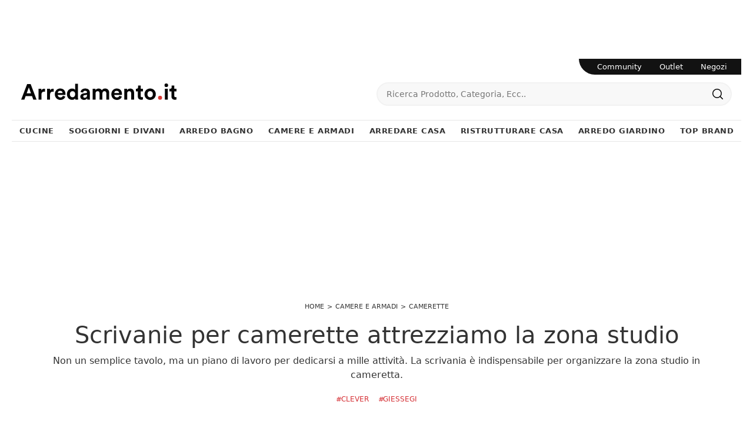

--- FILE ---
content_type: text/html; Charset=UTF-8
request_url: https://www.arredamento.it/scrivanie-per-camerette-attrezziamo-la-zona-studio.asp
body_size: 46215
content:
<!doctype HTML>
<html prefix="og: http://ogp.me/ns#" lang="it">
  <head>
    <meta charset="utf-8">
    <title>Scrivanie per camerette attrezziamo la zona studio</title>
    <script type="application/ld+json">
{
 "@context": "http://schema.org",
 "@type": "BreadcrumbList",
 "itemListElement":
 [
  {
   "@type": "ListItem",
   "position": 1,
   "item":
   {
    "@id": "http://www.arredamento.it/camere-e-armadi",
    "name": "Camere e Armadi"
    }
  },
  {
   "@type": "ListItem",
  "position": 2,
  "item":
   {
     "@id": "http://www.arredamento.it/camere-e-armadi/camerette",
     "name": "Camerette"
   }
  },
  {
   "@type": "ListItem",
  "position": 3,
  "item":
   {
     "@id": "http://www.arredamento.it/scrivanie-per-camerette-attrezziamo-la-zona-studio.asp",
     "name": "Scrivanie per camerette attrezziamo la zona studio"
   }
  }
 ]
}
</script>
    <meta name="description" content="Non un semplice tavolo, ma un piano di lavoro per dedicarsi a mille attività. La scrivania è indispensabile per organizzare la zona studio in cameretta.">
    <meta name="robots" content="index, follow">
    <meta name="viewport" content="width=device-width, initial-scale=1, shrink-to-fit=no">
    <link rel="canonical" href="https://www.arredamento.it/scrivanie-per-camerette-attrezziamo-la-zona-studio.asp">
    <meta property="og:title" content="Scrivanie per camerette attrezziamo la zona studio">
    <meta property="og:type" content="website">
    <meta property="og:url" content="https://www.arredamento.it/scrivanie-per-camerette-attrezziamo-la-zona-studio.asp">
    <meta property="og:image" content="https://www.arredamento.it/img/452/scrivanie-per-camerette-attrezziamo-la-zona-studio_nit_165054.webp">
    <meta property="og:description" content="Non un semplice tavolo, ma un piano di lavoro per dedicarsi a mille attività. La scrivania è indispensabile per organizzare la zona studio in cameretta.">
    <meta property="og:site_name" content="Arredamento.it"/>

    <meta name="facebook-domain-verification" content="yux9oef7ts9fkfyxrka75vz3ufd8p8" />

    <!--<script src="/@/js-css/js/b53/bootstrap.min.js" async defer></script>-->
    <script src="/@/js-css/js/b53/bootstrap.min.js" async defer></script>
    <!--<link rel="preload" href="/@/js-css/css/b53/bootstrap.min.css" as="style">
    <link rel="stylesheet" href="/@/js-css/css/b53/bootstrap.min.css">-->
    <link rel="preload" href="/@/js-css/css/b53/bootstrap-min.min.css" as="style">
    <link rel="stylesheet" href="/@/js-css/css/b53/bootstrap-min.min.css">
	
    <script defer src="https://cataloghi.arredamento.it/@/files/html/static/embed.js?uni=6929a49b5b92869df8e365217e01c842"></script>

    <script>function getCookie(e){for(var o=document.cookie.split(";"),t=0;t<o.length;t++){var n=o[t].split("=");if(e==n[0].trim())return decodeURIComponent(n[1])}return null}</script>
    <!-- <script src="/@/ajax.js"></script>  -->

    <script>
      function ajaxhttpADV(method, url) {
        var ritornoAjaxADV = "";
        const xhttpADV = new XMLHttpRequest();
        xhttpADV.onreadystatechange = function () {
          if(xhttpADV.status >= 200 && xhttpADV.status < 300) {
            var contentType = xhttpADV.getResponseHeader("Content-Type");
            //console.log("Content ",contentType);
            if (contentType != "text/HTML") {
              xhttpADV.abort();
            }
            ritornoAjaxADV = xhttpADV.responseText;
            //console.log(ritornoAjaxADV);
          }
        };
        xhttpADV.open(method, url, false);
        xhttpADV.send();
        return ritornoAjaxADV;
      };
      var consetCookie1 = ""+getCookie("CookieConsent");
      var idExec = 0;
      function adv_chiamata(id_banner) {  
        console.log('137 - id banner: ',id_banner)
        if( consetCookie1.indexOf("||") > 0 || consetCookie1 > 0 ){
          var ritornoADV = ajaxhttpADV("GET", "/core/adv.asp?id="+id_banner+"&rnd="+Math.random());
          document.querySelector('#adv_'+id_banner).innerHTML = ritornoADV;
          //console.log(ritornoADV.indexOf("adsbygoogle"));
          //console.log(ritornoADV.indexOf("overlayPop"));
          if( ritornoADV.indexOf("script") > 0 ){
            //console.log("Script Presente");
            var srcPixelScriptADV = document.querySelector('#adv_'+id_banner+' script').src;
            //console.log(srcPixelScriptADV);
            var newScriptPixelADV = document.createElement("script");
            newScriptPixelADV.type= 'text/javascript';
            newScriptPixelADV.src= srcPixelScriptADV;
            document.body.appendChild(newScriptPixelADV);
          }else if( ritornoADV.indexOf("adsbygoogle") > 0 ){
            if( idExec == 0 ){
              var script= document.createElement('script');
              script.type= 'text/javascript';
              script.src= 'https://pagead2.googlesyndication.com/pagead/js/adsbygoogle.js?client=ca-pub-1048693754653012';
              document.body.appendChild(script);
            }
            document.addEventListener("DOMContentLoaded",function(){
              (adsbygoogle = window.adsbygoogle || []).push({});
            });
            idExec++;
            } else if (ritornoADV.indexOf('overlayPop') > 0) {
              setTimeout(function () {
                document.body.classList.add("modal-open");
                document.querySelector(".overlayPop").style.display = "flex";
                document.querySelector(".overlayPop").classList.add("show");
                document.querySelector('#adv_'+id_banner).style.zIndex = "999999999";
              }, 5000);
              var time_chiusura_overlay = document.querySelector(".overlayPop").getAttribute("data-close");
              time_chiusura_overlay = 5000 + Number(time_chiusura_overlay) ;
              setTimeout(function () {
                if (document.body.classList.contains("modal-open")) {
                  document.body.classList.remove("modal-open");
                  document.querySelector(".overlayPop").style.display = "none";
                  document.querySelector(".overlayPop").classList.remove("show");
                  document.querySelector("#adv_45").remove();
                }
              }, time_chiusura_overlay);
            }
            
        }
      };
      function chiudi_overlay(){
        document.body.classList.remove("modal-open");
        document.querySelector(".overlayPop").style.display = "none";
        document.querySelector(".overlayPop").classList.remove("show");
        document.querySelector("#adv_45").remove();
      };
      function attiva_audio(){
        var videoConAudio = document.querySelector(".overlayPop video");
        if( videoConAudio.muted == true ){
          videoConAudio.muted = false;
          document.querySelector(".overlayPop .audio_si_no img").setAttribute("src","/@/js-css/svg/volume.svg");
        }else{
          videoConAudio.muted = true;
          document.querySelector(".overlayPop .audio_si_no img").setAttribute("src","/@/js-css/svg/volume-off.svg");
        }
      };
      ajaxhttpADV("GET", "/core/adv.asp?id=0");  

    </script>
    
    <!--BANNER COOKIE-->
    <div class="bannerCookie"></div> 
    <script>var linguaSito = "it";</script>
    <script src="/core/api/cookie/getCookie.min.js"></script>
    <script src="/core/api/cookie/cookie.min.js"></script>  

    <script>
      var CookieConsent = getCookie("CookieConsent");
      if( CookieConsent ){
        var seAdv = CookieConsent.includes("adv");
        var seConfort = CookieConsent.includes("confort");
        var seAnal = CookieConsent.includes("performance");
      }else{
        var seAdv = true;
        var seConfort = true;
        var seAnal = true;
      }
      if( seAdv ){
        //NON VANNO ATTIVATI I COOKIE PUBBLICITARI
      }else{
        //VANNO ATTIVATI I COOKIE PUBBLICITARI
        siADV();
      }
      if( seConfort ){
        //NON VANNO ATTIVATI I COOKIE CONFORT
      }else{
        //VANNO ATTIVATI I COOKIE CONFORT
        siPerformance();
      }
      if( seAnal ){
        //NON VANNO ATTIVATI I COOKIE ANALITICI
      }else{
        //VANNO ATTIVATI I COOKIE ANALITICI
        siAnal();
      }
      function siPerformance(){

      };
      function siAnal(){
        // Inizio GA4
        var newScriptGA4 = document.createElement("script");
        newScriptGA4.setAttribute("src","https://www.googletagmanager.com/gtag/js?id=G-QCD3JMN578");
        document.body.appendChild(newScriptGA4);
        document.addEventListener("DOMContentLoaded", function(){
          window.dataLayer = window.dataLayer || [];
          function gtag(){dataLayer.push(arguments);}
          gtag('js', new Date());
          gtag('config', 'G-QCD3JMN578');
        });
        // Fine GA4
      };
      function siADV(){
        /* INIZIO PIXEL FB */
        !function(f,b,e,v,n,t,s)
        {if(f.fbq)return;n=f.fbq=function(){n.callMethod?
          n.callMethod.apply(n,arguments):n.queue.push(arguments)};
         if(!f._fbq)f._fbq=n;n.push=n;n.loaded=!0;n.version='2.0';
         n.queue=[];t=b.createElement(e);t.async=!0;
         t.src=v;s=b.getElementsByTagName(e)[0];
         s.parentNode.insertBefore(t,s)}(window, document,'script',
                                         'https://connect.facebook.net/en_US/fbevents.js');
        fbq('init', '1407878445980768');
        fbq('track', 'PageView');
        const noScriptFB = '<noscript><img height="1" width="1" style="display:none" src="https://www.facebook.com/tr?id=1407878445980768&ev=PageView&noscript=1"/></noscript>';
        let newDiv = document.createElement("div");
        newDiv.innerHTML = noScriptFB;
        document.body.appendChild(newDiv);
      };
    </script>
    
    <!-- INIZIO FAVICON E APPICON -->
    <link rel="apple-touch-icon" sizes="57x57" href="/452/imgs/favicon/apple-icon-57x57.png">
    <link rel="apple-touch-icon" sizes="60x60" href="/452/imgs/favicon/apple-icon-60x60.png">
    <link rel="apple-touch-icon" sizes="72x72" href="/452/imgs/favicon/apple-icon-72x72.png">
    <link rel="apple-touch-icon" sizes="76x76" href="/452/imgs/favicon/apple-icon-76x76.png">
    <link rel="apple-touch-icon" sizes="114x114" href="/452/imgs/favicon/apple-icon-114x114.png">
    <link rel="apple-touch-icon" sizes="120x120" href="/452/imgs/favicon/apple-icon-120x120.png">
    <link rel="apple-touch-icon" sizes="144x144" href="/452/imgs/favicon/apple-icon-144x144.png">
    <link rel="apple-touch-icon" sizes="152x152" href="/452/imgs/favicon/apple-icon-152x152.png">
    <link rel="apple-touch-icon" sizes="180x180" href="/452/imgs/favicon/apple-icon-180x180.png">
    <link rel="icon" type="image/png" sizes="192x192"  href="/452/imgs/favicon/android-icon-192x192.png">
    <link rel="icon" type="image/png" sizes="32x32" href="/452/imgs/favicon/favicon-32x32.png">
    <link rel="icon" type="image/png" sizes="96x96" href="/452/imgs/favicon/favicon-96x96.png">
    <link rel="icon" type="image/png" sizes="16x16" href="/452/imgs/favicon/favicon-16x16.png">
    <link rel="manifest" href="/452/imgs/favicon/manifest.json">
    <meta name="msapplication-TileColor" content="#ffffff">
    <meta name="msapplication-TileImage" content="/452/imgs/favicon/ms-icon-144x144.png">
    <meta name="theme-color" content="#ffffff">
    <!-- FINE FAVICON E APPICON -->
 
    <style>  :root { /*--primary:#ea1e28;*/ --primary:#d53035; --white:#fff;--black:#333;--dark:#111;--gray-light:#cfd6da;--gray-sup-light:#eee;--gray-dark:#999;--gray-white:#f8f9fa;--red-sconto:#c11b28;--green-pag:#355c5e;--orange-light:#ebe7e4;--custom-red:#ea1e28;--bs-font-sans-serif:system-ui,-apple-system,"Segoe UI",Roboto,"Helvetica Neue",Arial,"Noto Sans","Liberation Sans",sans-serif,"Apple Color Emoji","Segoe UI Emoji","Segoe UI Symbol","Noto Color Emoji";--bs-font-monospace:SFMono-Regular,Menlo,Monaco,Consolas,"Liberation Mono","Courier New",monospace;--bs-gradient:linear-gradient(180deg, rgba(255, 255, 255, 0.15), rgba(255, 255, 255, 0));--bs-body-font-family:var(--bs-font-sans-serif)}   body {  transition: all .5s linear; position: relative; background-color: var(--white); font-family: var(--bs-font-sans-serif); text-align: left; font-size: 1rem; text-rendering: optimizeLegibility;  font-weight: 400; color: var(--black); max-width: 1920px; margin: 0 auto!important; overflow-x: hidden; }   body>.all{max-width:1240px;margin:100px auto 0}   b,strong{font-weight: 700;}   .contutto {  max-width: 1240px !important;  background-color: #FFFFFF !important;  margin: 0 auto;   margin-top: 100px;  position: relative;} 	/*  * {  -webkit-touch-callout: none;  -webkit-text-size-adjust: none;  -webkit-tap-highlight-color: rgba(0, 0, 0, 0);  outline: none;  -webkit-user-drag: none;  -webkit-font-smoothing: antialiased;  -moz-osx-font-smoothing: grayscale;  -webkit-appearance: none;  -moz-appearance: none;  appearance: none; }*/      .collapse:not(.show) {   display: none; }   .main-button.button-manage,.main-button.button-custom{ background-color:#0053b8!important;color: #FFFFFF !important; }   .main-button.button-all{ background-color:#111!important;color: #FFFFFF !important; }   .bg-footer{background-color:#313131}   .form-select{background-color:transparent}.mt-50{margin-top:50px!important}.mt-20{margin-top:20px!important}.mt-15{margin-top:15px}.mt-5px{margin-top:5px!important}.mb-15{margin-bottom:15px!important}.mb-20{margin-bottom:20px!important}.mb-30{margin-bottom:30px!important}.ps-15{padding-left:15px}.pe-15{padding-right:15}.border-rad-half-rem{border-radius:.5rem}.text-primary{color:var(--primary)!important;font-weight:600}.form-select,.megamenu h5{color:var(--dark)}.fw-medium,.megamenu h5{font-weight:500}.fs-13px{font-size:13px}.fs-dot-9,.megamenu h5,body{font-size:1rem}.fs-dot-8{font-size:.8rem}::-webkit-scrollbar{width:10px}a{color:var(--black)}.form-control{padding:.5rem .75rem;font-size:.75rem;background-clip:padding-box;-webkit-appearance:none;-moz-appearance:none;appearance:none;transition:border-color .15s ease-in-out,box-shadow .15s ease-in-out;border-bottom:1px solid var(--gray-dark)!important;border-radius:0}.form-select{background-image:none;font-size:.8rem;font-weight:300;border:0;padding-top:1.625rem;padding-bottom:.625rem;height:calc(3.5rem + 2px);line-height:1.25} .txt-par,body{font-family:var(--bs-font-sans-serif)}   .nav-default{  border-bottom: 1px solid #e7e7e7; }   .navbar-nav{ border-top: 1px solid #e7e7e7;padding:0;}   .navbar-nav .nav-item.dropdown{position:static}   .nav-item.dropdown .nav-link{color:inherit;font-size:13px;font-weight:bold; text-transform:uppercase;}   .nav-item.dropdown .nav-link.dropdown-toggle::after{display:none}   .navbar-nav .nav-item.dropdown:hover .dropdown-menu{display:block}.megamenu h6,.megamenu h6 a{color:var(--gray-dark)!important;font-size:13px;font-weight:400;font-style:italic;margin-bottom:20px}.btn-nav,.btn-seller,.megamenu a{font-size:14px}.megamenu a{font-weight:400}.megamenu a:hover{background:initial}   .navbar-nav .dropdown-li:hover a{text-decoration:underline}   .serv-menu.desk{right:0;z-index:1000;border-bottom-left-radius:100px}   .serv-menu ul{padding:0 9px 0 16px}   .serv-menu ul li{padding:0 15px;font-size:.8rem}   .btn-nav{padding:5px 10px;border:1px solid #2c2c2c;transition:.3s ease-in-out;background-color:#2c2c2c}.btn-nav:hover{background:var(--white);color:#2c2c2c!important}.dropdown-menu li a{padding-left:20px!important}button.cfirst-button,button.navbar-toggler{border:none!important;background:var(--white)!important}.animated-icon1{width:30px;height:20px;-webkit-transform:rotate(0);-moz-transform:rotate(0);-o-transform:rotate(0);transform:rotate(0);-webkit-transition:.5s ease-in-out;-moz-transition:.5s ease-in-out;-o-transition:.5s ease-in-out;transition:.5s ease-in-out;cursor:pointer}.animated-icon1 span{height:2px;border-radius:0;left:0;-webkit-transform:rotate(0);-moz-transform:rotate(0);-o-transform:rotate(0);transform:rotate(0);-webkit-transition:.25s ease-in-out;-moz-transition:.25s ease-in-out;-o-transition:.25s ease-in-out;transition:.25s ease-in-out}.animated-icon1 span:nth-child(2){top:9px}.animated-icon1 span:nth-child(3){top:18px}.animated-icon1.open span:first-child{top:11px!important;-webkit-transform:rotate(135deg);-moz-transform:rotate(135deg);-o-transform:rotate(135deg);transform:rotate(135deg)}.animated-icon1.open span:nth-child(2){opacity:0;left:-60px}.animated-icon1.open span:nth-child(3){top:11px;-webkit-transform:rotate(-135deg);-moz-transform:rotate(-135deg);-o-transform:rotate(-135deg);transform:rotate(-135deg)}.pg-bott{border-top:1px solid #e4e5e7}.pg-bott .container{background-color:transparent;color:#777;-webkit-font-smoothing:antialiased;-moz-osx-font-smoothing:grayscale;padding:20px 15px}   @media screen and (max-width:768px){.all{margin-top:0!important}  }   @media (min-width:992px){.navbar-nav .dropdown-menu{z-index:1030;left:0;right:0;width:100%;top:auto;margin-top:0;border:0;border-bottom:1px solid #efefef;border-radius:0}}         @media (max-width:991px){      .navbar.fixed-top .navbar-collapse,.navbar.sticky-top .navbar-collapse{overflow-y:auto;max-height:90vh;margin-top:10px}     .navbar-collapse{overflow-y:auto;height:90vh;margin-top:0px;padding:0 0 6rem;width:100%;position:absolute;background:#fff;}     #mobile-nav{z-index:100030}     .nav-link{color:inherit;/*font-size:.9rem;font-weight:300*/}     .has-megamenu .nav-link{padding:1.1rem 1rem}     .dropdown-toggle{position:relative}     .dropdown-toggle::after{content:"";position:absolute;display:block!important;border:none;top:50%;transform:translateY(-50%);right:1rem;width:20px;height:20px;background:url('/@/arrow-svg/right.svg') 0 0/contain no-repeat}   }      .animate{animation-duration:.4s;-webkit-animation-duration:.4s;animation-fill-mode:both;-webkit-animation-fill-mode:both}.slideIn{-webkit-animation-name:slideIn;animation-name:slideIn}@keyframes slideIn{100%{transform:translateY(0);opacity:1}0%{transform:translateY(1rem);opacity:0}}   @-webkit-keyframes slideIn{0%{-webkit-transform:transform;-webkit-opacity:0;-webkit-transform:translateY(1rem);-webkit-opacity:0}100%{-webkit-transform:translateY(0);-webkit-opacity:1}     .dropdown-toggle::after {   content: "";   position: absolute;   display: block !important;   border: none;   top: 50%;   transform: translateY(-50%);   right: 1rem;   width: 20px;   height: 20px;   background: url('/@/arrow-svg/right.svg') 0 0/contain no-repeat; }   }   .page_nav { margin: 0px 0; padding: 0; width: 100%;    list-style: none;    display: flex;    justify-content: center;    align-items: center;}   /*.page_nav>li {    display: none;}*/   .page_nav a {    display: inline-block;    margin: 5px;    color: var(--black);    -webkit-font-smoothing: antialiased;    -moz-osx-font-smoothing: grayscale;    border: 1px solid #e4e5e7;    border-radius: 5px;    transition: all .3s ease-in-out 0s;    min-width: 35px;    text-align: center;    min-height: 35px;    line-height: 33px;}   .page_nav a:hover {    text-decoration: none;    background-color:  var(--gray-white);}   .pag_attivo {    color: inherit !important;    border-color: var(--primary) !important;}   .page_nav>li.visible,.page_nav>li.prev_page,.page_nav>li.next_page,.page_nav>li.curr_page {    display: block !important;    position: relative;} /*  .page_nav li:nth-last-child(2) {   margin-left: 30px;}   .page_nav li:nth-last-child(2):before {    position: absolute;    right: 50px;    bottom: 0;    content: "...";    font-size: 1.2rem;} */   .skin {  display: block;  position: fixed;  z-index: 0;  top: 0;  left: 50%;margin-left: -960px;}   .masthead_sezione{height: 280px;margin-bottom:1.5rem !important;}   .masthead_sezione img {height: auto!important;width: 100%!important;}   .youtube img{width: 100%;}   .mappa,.iframe_mappa{height: 450px;}   .b_h_cat .cat-txt p {z-index: 10;}   .b_h_cat .cat-txt::after {  z-index: 1;  content: '';  position: absolute;  top: 0;  left: 0;  width: 100%;  height: 100%;  background-color: rgba(0, 0, 0, 0.2);  background: rgb(255, 255, 255);  background: linear-gradient(0deg, rgba(255, 255, 255, 0) 0%, rgba(0, 0, 0, 0.5) 90%);}   .b_h_cat {  overflow: hidden;  border-radius: 15px;}   .b_h_cat:hover .cat-img::before {  position: absolute;  left: 0;  transform: translateX(0%);  -webkit-transform: translateX(0%);  -moz-transform: translateX(0%);  bottom: 0;  width: 100%;  height: 100%;  background: rgba(0, 0, 0, 0.25);  content: "";  z-index: 1;  overflow: hidden;  border-radius: 15px;  transition: all 3s ease-in-out 0s;}   .bg-red-outlet {background-color: var(--primary) !important;}   .prodottivenduti{list-style:none;width:100%;text-align:center;align-items:center; padding:0; margin:0px auto;}.prodottivenduti li{display:inline-block;}.prodottivenduti li a{display:inline-block;margin:5px;color:#777;-webkit-font-smoothing:antialiased;-moz-osx-font-smoothing:grayscale;border:1px solid #e4e5e7;border-radius:5px;transition:all .3s ease-in-out 0s;min-width:35px;text-align:center;min-height:35px;line-height:33px;}   #prodottivenduti.prodottivenduti span{display:block; text-align: center; color:#777;-webkit-font-smoothing:antialiased;-moz-osx-font-smoothing:grayscale;border:1px solid #f7f8fa;background-color:#f7f8fa;border-radius:2px;padding:5px 10px}span#prodottivenduti{width:100%;text-align:center;display:block;}   footer > *{color:var(--black);}/*.uk-button{background:transparent;}*/   .modal-open .modal {  overflow-x: hidden;  overflow-y: auto; }   .fade.show {  opacity: 1; }   .modal {  position: fixed;  top: 0;  right: 0;  bottom: 0;  left: 0;  z-index: 1050;display: none;  overflow: hidden;  outline: 0; }   .modal-open .all {filter: blur(3px);}   .fade { opacity: 0;transition: opacity .15s linear; }                  .btn-speciale{border-radius:4px;color:#fff;background-color:#ec0f25;border-color:#ec0f25;display:inline-block;margin:1em .25em;overflow:hidden;padding:24px 38px 24px 16px;position:relative;text-decoration:none;line-height:1}.btn-speciale .btn-content{color:#fff;font-weight:300;font-size:1em;line-height:1.2;padding:0 26px;position:relative;right:0;transition:right .3s ease;display:block;text-align:left}.btn-speciale .icon{border-left:1px solid #fff;position:absolute;right:0;text-align:center;top:50%;transition:all .3s ease;transform:translateY(-50%);width:40px;height:70%}.btn-speciale .icon i{color:#fff;position:relative;top:48%;transform:translateY(-50%);font-size:30px}.btn-speciale:after{content:'';position:absolute;top:0;bottom:0;right:0;left:0;background-color:#ddd;opacity:0;transition:opacity .3s ease}.btn-speciale:hover .btn-content{right:100%}.btn-speciale:hover .icon{border-left:0;width:100%}.btn-speciale:hover:after{opacity:.2}.btn-speciale.btn-alt-color{border-color:salmon;color:salmon}.btn-speciale.btn-alt-color .icon{border-left-color:salmon}.btn-speciale.btn-alt-color:after{background-color:salmon}      /* INIZIO CLASSI QUANCAST CPM */   .qc-cmp2-summary-info p{  font-size: 12px!important; text-align: left!important; padding: 10px!important;}   .fRxOuN.fRxOuN .qc-cmp2-summary-section img {margin-bottom: 20px!important;}   .cSdwPx.cSdwPx {font-size: inherit!important; color: rgb(20, 30, 35)!important;}      @media(max-width: 767px){     .fRxOuN.fRxOuN .qc-cmp2-summary-section h2{font-size: 12px!important; text-align: center!important;}     .qc-cmp2-summary-info p {font-size: 10px!important;}     .qc-cmp2-summary-info {max-height: 100px!important; overflow-y: scroll!important; padding-left: 20px!important; padding-right: 20px!important;}     .qc-cmp2-summary-buttons {padding-left: 40px!important; padding-right: 40px!important;}     .dfMzvN {min-height: 45px!important;}     .sc-bdVaJa {margin-right: 10px!important; margin-left: 10px!important;}     .gyBoKq.gyBoKq {height: 60%!important;}     .css-dmb4u1.css-dmb4u1.css-dmb4u1.css-dmb4u1 {height: auto!important;}     .qc-cmp2-summary-buttons {display: block!important;}   }   /* FINE CLASSI QUANCAST CPM */         /*.aticoli2 {margin-bottom: 30px;}*/         #sas_73769 {z-index: 99999!important; position: relative;}         .skin {display: block; position: fixed; z-index: 0; top: 0; left: 50%; margin-left: -960px;}      @media (max-width:767px){     .pos-fix-div {position: static !important;}     .imgban {display: none;}     .skin {position:  relative; margin: 0!important; left: 0!important;}     .contutto {margin-top: 0px;}     .alt-nav-stik{ position:relative;  z-index:100;}     .alt-nav-stik .navbar.navbar-expand-sm{ position:absolute; top:0px; z-index:100;background:white!important;}   }    /*   #adv_45 {position: fixed; top: 0; bottom: 0; left: 0; right: 0; width: 100%; height: 100%; z-index: 99999999;}   #adv_45:empty {display: none!important;}    */      #adv_45 {position: fixed; top: 0; bottom: 0; left: 0; right: 0; width: 100%; height: 100%; z-index: 9999999999;}   #adv_45:empty {display: none!important;}         .modal-open .contutto {filter: blur(3px);}      img[src="/admin/Preview-icon.png"] {position: relative; z-index: 100!important;}      .lightboxOverlay {margin-left: -620px; left: 50% !important;}      figure, .figure{  margin: 0;  border-radius: 5px;  overflow: hidden;}   .pl-pr-5-desk{padding-left: 2px; padding-right: 2px;}   .hov-pho-home img{opacity: .95; transition: all .5s linear;}   .hov-pho-home figure {overflow: hidden; position: relative;}   .hov-pho-home:hover img{opacity: 1; transform: scale(1.1);}   .hov-pho-home{margin-bottom: 4px;}   .hov-pho-home:nth-child(4){margin-bottom: 0;}   .hov-pho-home:nth-child(5){margin-bottom: 0;}   .hov-pho-home:nth-child(6){margin-bottom: 0;}   .hov-pho-home a{transition: all .5s linear; color: #383838;}   @media(max-width: 767px){     .hov-pho-home:nth-child(4){margin-bottom: 4px;}     .hov-pho-home:nth-child(5){margin-bottom: 4px;}     .hov-pho-home:nth-child(6){margin-bottom: 4px;}     .line-left {border: none;}     .bord-bot1 {border: none; padding-bottom: 30px!important;}     .bord-bot2 {border: none;}   }      .footer_1 p{color: #D3D3D3; text-align: center; font-size: 15px;}   .footer_2 ul{color: #FFFFFF; text-align: center; list-style: none; padding: 0px;}   .footer_3 ul{color: #FFFFFF; text-align: center; list-style: none; padding: 0px;}   .footer_2 li{display: inline-block; padding-left: 5px; padding-right: 5px; font-size: 14px;}   .footer_3 li{display: inline-block; padding-left: 5px; padding-right: 5px; font-size: 14px;}   footer{  background-color: #121212!important; z-index: 10!important;}   .a-footer a {   font-size: 14px;   color: #FFFFFF; }      .bread a, .bread {font-size: 11px;  text-transform: uppercase;}   .bread ol {   list-style: none;  display: inline-flex;padding:0; margin:0; }	   .bread ol li {   display: inline-flex; }	   .bread ol li::after {  padding: 0px 5px;  content: ">"; }   .bread ol li:last-child::after {   padding: 0px;  content: ""; }   .nascondibanner {position: absolute; z-index: -1; left: 56px;}   .button,.button-invert{margin:1rem 0;}   .button{  text-transform: uppercase;  display: inline-block;  font-size: 14px;  border-radius: 0;  -ms-flex-align: center;  align-items: center;  -ms-flex-pack: center;  justify-content: center;  padding: .75rem 2rem;  background: var(--primary);  color: var(--white);  border: solid 1px var(--white);  transition: all .4s ease-in-out;}   .button:hover {  background: var(--white);  color: var(--dark);  border-color: var(--black);}   .button-invert {  text-transform: uppercase;  font-weight: 400;  display: inline-block;  font-size: 14px;  border-radius: 0;  -ms-flex-align: center;  align-items: center;  -ms-flex-pack: center;  justify-content: center;  padding: .75rem 2rem;  background: var(--dark);  color: var(--white);  border: solid 1px var(--dark);  transition: all .4s ease-in-out;}   .button-invert svg {  fill: var(--dark);  width: 16px;  height: 16px;  margin-top: -3px;  margin-right: 5px;}   .button-invert:hover {  background: var(--white);  color: var(--dark);  border-color: var(--dark);}   .button-invert:hover svg {  fill: var(--white);}           #adv_51 div { height: auto!important; width: 100%!important; }     @media all and (min-width: 991px) and (max-width: 1099px) {      .nav-item.dropdown .nav-link{ font-size:11.5px; }   }     #mast{text-align:center; height:225px;}     .box_top_brand_1100{height: 250px;}     .box_top_brand_1100 img{ height: auto; width: auto; }     @media all and (max-width: 1690px) {         #mast{text-align:center; height:225px;}     .box_top_brand_1100{height: 250px;}     .box_top_brand_1100 img{ height: auto; width: auto; }    }   /* Schermi Desktop o Portatili */   @media all and (min-width: 1280px) and (max-width: 1689px) {         #mast{text-align:center; height:225px;}     #mast img{text-align:center; /*height: auto; width: auto;*/ }         .box_top_brand_1100{height: 250px;}     .box_top_brand_1100 img{ height: auto; width: auto; }    }   @media all and (min-width: 992px) and (max-width: 1279px) {      #mast{text-align:center; height:225px;}     #mast img{text-align:center; /* height: auto; width: auto;*/ }         .box_top_brand_1100{height: 250px;}     .box_top_brand_1100 img{ height: auto; width: 100%; }   }   /* Tablet in modalit࠯rizzontale */   @media all and (min-width: 737px) and (max-width: 991px) {      #mast{text-align:center; height:225px;}     #mast img{text-align:center; height: auto; width: 100%; }         .box_top_brand_1100{height: 250px;}     .box_top_brand_1100 img{ height: auto; width: 100%; }    }   /* Tablet in modalit࠶erticale */   @media all and (min-width: 481px) and (max-width: 736px) {         #mast{text-align:center; height:180px;}     #mast img{text-align:center; height: auto; width: 100%; }         .box_top_brand_1100{height: 100px;}     .box_top_brand_1100 img{ height: 100%; width: auto; }    }   /* Smartphone o piccoli Tablet */   @media all and (max-width: 480px) {         #mast{text-align:center; height:105px;}     #mast img{text-align:center; height: auto; width: 100%; }     .box_top_brand_1100{height: 100px;}     .box_top_brand_1100 img{ text-align:center; height: 100%; width: auto; }    }       /* AGGIUNTA */         .navbar-nav {  margin-right: inherit !important; /* padding: 10px 0 0; */ letter-spacing: .5px;}   .navbar-nav .nav-item.dropdown {  position: static; }   .navbar-nav .dropdown-menu {   z-index: 1030;   left: 0;   right: 0;   width: 100%;   top: auto;   margin-top: 0;   border: 0;   border-bottom-width: 0px;   border-bottom-style: none;   border-bottom-color: currentcolor;   border-bottom: 1px solid #efefef;   border-radius: 0;   border-bottom-right-radius: 0px;   border-bottom-left-radius: 0px; }   .slideIn {   -webkit-animation-name: slideIn;   animation-name: slideIn; }   .animate {  animation-duration: .4s;  -webkit-animation-duration: .4s;  animation-fill-mode: both;  -webkit-animation-fill-mode: both;}   .megamenu a {  font-weight: 400; }      .megamenu a:hover,.nav-item.dropdown.has-megamenu:hover .nav-link.dropdown-toggle{color:var(--custom-red)}   .btn-nav:hover,.go-top,a{text-decoration:none}   .bg-footer{background-color:#313131}   .bg-custom-red{background-color:#121212!important}    .form-select{/*background-color:transparent*/}.mt-50{margin-top:50px!important}.mt-20{margin-top:20px!important}.mt-15{margin-top:15px}.mt-5px{margin-top:5px!important}.mb-15{margin-bottom:15px!important}.mb-20{margin-bottom:20px!important}.mb-30{margin-bottom:30px!important}.ps-15{padding-left:15px}.pe-15{padding-right:15}.border-rad-half-rem{border-radius:.5rem}.text-primary{color:var(--primary)!important;font-weight:600}.form-select,.megamenu h5{color:var(--dark)}.fw-medium,.megamenu h5{font-weight:500}.fs-13px{font-size:13px}/*.fs-dot-9,.megamenu h5,body{font-size:.9rem}*/.fs-dot-8{font-size:.8rem}::-webkit-scrollbar{width:10px}a{color:var(--black)}.form-control{padding:.5rem .75rem;font-size:.75rem;background-clip:padding-box;-webkit-appearance:none;-moz-appearance:none;appearance:none;transition:border-color .15s ease-in-out,box-shadow .15s ease-in-out;border-bottom:1px solid var(--gray-dark)!important;border-radius:0}.form-select{ font-size:.8rem;font-weight:300;border:0;padding-top:1.625rem;padding-bottom:.625rem;height:calc(3.5rem + 2px);line-height:1.25}/*.btn:hover{border-color:transparent}*/.txt-par,body{font-family:var(--bs-font-sans-serif)}.nav-default{border-bottom:1px solid #e7e7e7}.navbar-nav{margin-right:inherit!important;/*padding:10px 0 0;*/letter-spacing:.5px}.navbar-nav .nav-item.dropdown{position:static}   /*.navbar-nav .nav-item.dropdown .dropdown-menu{border-bottom-left-radius:2px;border-bottom-right-radius:2px}*/   .navbar-nav .nav-item.dropdown:hover .dropdown-menu{display:block}.megamenu h6,.megamenu h6 a{color:var(--gray-dark)!important;font-size:13px;font-weight:400;font-style:italic;margin-bottom:20px}.btn-nav,.btn-seller,.megamenu a{font-size:14px}.megamenu a{font-weight:400}.megamenu a:hover{background:initial}.navbar-nav .dropdown-li:hover a{text-decoration:underline}   .serv-menu.desk{right:0;z-index:1000;border-bottom-left-radius:100px}.serv-menu ul{padding:0 9px 0 16px}   .btn-nav{padding:5px 10px;border:1px solid #2c2c2c;transition:.3s ease-in-out;background-color:#2c2c2c}.btn-nav:hover{background:var(--white);color:#2c2c2c!important}.dropdown-menu li a{padding-left:20px!important}button.cfirst-button,button.navbar-toggler{border:none!important;background:var(--white)!important}.animated-icon1{width:30px;height:20px;-webkit-transform:rotate(0);-moz-transform:rotate(0);-o-transform:rotate(0);transform:rotate(0);-webkit-transition:.5s ease-in-out;-moz-transition:.5s ease-in-out;-o-transition:.5s ease-in-out;transition:.5s ease-in-out;cursor:pointer}.animated-icon1 span{height:2px;border-radius:0;left:0;-webkit-transform:rotate(0);-moz-transform:rotate(0);-o-transform:rotate(0);transform:rotate(0);-webkit-transition:.25s ease-in-out;-moz-transition:.25s ease-in-out;-o-transition:.25s ease-in-out;transition:.25s ease-in-out}.animated-icon1 span:nth-child(2){top:9px}.animated-icon1 span:nth-child(3){top:18px}.animated-icon1.open span:first-child{top:11px!important;-webkit-transform:rotate(135deg);-moz-transform:rotate(135deg);-o-transform:rotate(135deg);transform:rotate(135deg)}.animated-icon1.open span:nth-child(2){opacity:0;left:-60px}.animated-icon1.open span:nth-child(3){top:11px;-webkit-transform:rotate(-135deg);-moz-transform:rotate(-135deg);-o-transform:rotate(-135deg);transform:rotate(-135deg)}.pg-bott{border-top:1px solid #e4e5e7}.pg-bott .container{background-color:transparent;/*color:#777;*/-webkit-font-smoothing:antialiased;-moz-osx-font-smoothing:grayscale;padding:20px 15px}   .go-top{display:none;background-color:var(--white);border:solid 1.25px var(--black);transition:.3s;bottom:1rem;right:1rem;color:var(--black);font-size:0px;position:fixed;padding:9px;text-align:center;border-radius:.5rem;z-index:1002}   .go-top svg{fill:var(--black);stroke:var(--black);width:20px;height:20px}@media screen and (max-width:768px){.all{margin-top:0!important}.nav-default{border-bottom:none}}@media (min-width:992px){.navbar-nav .dropdown-menu{z-index:1030;left:0;right:0;width:100%;top:auto;margin-top:0;border:0;border-bottom:1px solid #efefef;border-radius:0}}   @media (max-width:991px){     .logo a.image{width:144px;height:35px; }     .navbar.fixed-top .navbar-collapse,.navbar.sticky-top .navbar-collapse{overflow-y:auto;max-height:90vh;margin-top:10px}     .navbar-collapse{overflow-y:auto;height:90vh;/*margin-top:8px;padding:1rem 0 6rem;*/padding:0rem 0 6rem;width:100%;position:absolute;background:#fff}      #mobile-nav{z-index:100030}.nav-link{color:inherit; }     .dropdown-toggle{position:relative}     .dropdown-toggle::after{content:"";position:absolute;display:block!important;border:none;top:50%;transform:translateY(-50%);right:1.5rem;width:20px;height:20px;background:url('/@/arrow-svg/right.svg') 0 0/contain no-repeat}     .dropdown-menu.megamenu{       /*position:fixed;top:0!important;right:0px;left:auto;width:100%!important;border-left: 1px solid var(--gray-white)!important;border:0;overflow-y:auto;z-index:1000;-webkit-transform:translate3d(100%,0,0);-moz-transform:translate3d(100%,0,0);-o-transform:translate(100%,0);-ms-transform:translate3d(100%,0,0);transform:translate3d(100%,0,0);-webkit-transition:-webkit-transform .3s;transition:transform .3s;-o-transition:-o-transform .3s;-webkit-transition:.3s,_ .3s;transition:.3s,_ .3s;-moz-transition:.3s;-ms-transition:.3s*/       position: fixed;  top: 0 !important;  right: 0px;  left: auto;  width: 100% !important;  bottom: 0;  border: 0;  border-left: 0px solid var(--gray-white)!important;  border-left-width: 0px;    border-left-style: none;  border-radius:0;  border-left-color: currentcolor;  overflow-y: auto;  z-index: 1000;  -webkit-transform: translate3d(100%,0,0);  -moz-transform: translate3d(100%,0,0);  -o-transform: translate(100%,0);  -ms-transform: translate3d(100%,0,0);  transform: translate3d(100%,0,0);  -webkit-transition: -webkit-transform .3s;  transition: transform .3s;  -o-transition: -o-transform .3s;  -webkit-transition: .3s,_ .3s;  transition: .3s,_ .3s;  -moz-transition: .3s;  -ms-transition: .3s;    }     .dropdown-menu.megamenu.show{-webkit-transform:translate3d(0,0,0);-moz-transform:translate3d(0,0,0);-o-transform:translate(0,0);-ms-transform:translate3d(0,0,0);transform:translate3d(0,0,0)}}.animate{animation-duration:.4s;-webkit-animation-duration:.4s;animation-fill-mode:both;-webkit-animation-fill-mode:both}.slideIn{-webkit-animation-name:slideIn;animation-name:slideIn}@keyframes slideIn{100%{transform:translateY(0);opacity:1}0%{transform:translateY(1rem);opacity:0}}@-webkit-keyframes slideIn{0%{-webkit-transform:transform;-webkit-opacity:0;-webkit-transform:translateY(1rem);-webkit-opacity:0}100%{-webkit-transform:translateY(0);-webkit-opacity:1}   }   .h3-menu{  font-size: 13px;  text-transform: uppercase;  font-weight: bold;}     .linkPulsante5.sotto{  text-transform: uppercase;  display: inline-block;  font-size: 14px; text-decoration: none; border-radius: 0;  -ms-flex-align: center;  align-items: center;  -ms-flex-pack: center;  justify-content: center;  padding: .75rem 2rem;  background: var(--primary);  color: var(--white);  border: solid 1px var(--black);  transition: all .4s ease-in-out;}   .linkPulsante5.sotto:hover {  background: var(--white);  color: var(--dark);  border-color: var(--black);}   </style> 
    <style>  div.sticky {position: -webkit-sticky; position: sticky; top: 0px; z-index: 95; background-color: #fff; padding-top: 0px;}  .breadcrumb-styled li + li::before {    content: ">";    margin: 0 0.5em; /* Spaziatura tra elementi */    color: gray; /* Colore per il separatore */  }    span.date{ font-size: 12px; margin-bottom:0.5rem; text-transform:uppercase; }  .precedente,.successivo{font-size: 12px; text-transform:uppercase; }  .precedente a,.successivo a{min-height: 30px;  padding: 1rem 0;  display: block; }  .precedente:empty,.successivo:empty{display: none; }  .filtro-bello {transition: all .3s ease-out; }  .filtro-bello h4{padding: 15px; }  .filtro-bello svg{ width: 20px;height: 20px; float: right; }  .filtro-bello ol li a { padding: 3px 0px;}  .navbar-right_tag .dropdown_tag { padding: 15px 15px;  margin-bottom:1rem;  background: var(--gray-white);}  .navbar-right_tag .dropdown_tag .dropdown-toggle { font-weight: 600; display: block; position: relative; text-transform:uppercase;}  .navbar-right_tag .dropdown_tag .dropdown-toggle:hover {cursor: unset!important;}  .navbar-right_tag .dropdown_tag .dropdown-menu_tag {list-style: none; padding-left: 0rem!important;}  .navbar-right_tag .dropdown_tag .dropdown-menu_tag li { text-transform:capitalize; color: var(--black); display: block; margin-bottom: 10px; font-size: .85rem; }  .navbar-right_tag .dropdown_tag .dropdown-menu_tag li:last-child {margin-bottom: 0!important;}  .dropdown_tag .dropdown-toggle:after {content: "";display: block;width: 25px;height: 25px;border: 0;margin: 0;position: absolute;right: 0;top: 0%;transform: translateY(0%);background: url(/2040/imgs/svg/chevron-down.svg); background-repeat: no-repeat;transition: .8s; background-position: 50%}  .dropdown-menu_tag {max-height: 0; overflow: hidden;  transition: max-height .4s cubic-bezier(0, 1, 0, 1);}  .dropdown-menu_tag li a { color: var(--black);padding-right:15px;}  .dropdown-menu_tag li a:hover {color: var(--primary);}  .dropdown_tag.clicked .dropdown-toggle:after {transform: translateY(0%) rotateX(180deg) }  .dropdown_tag.clicked .dropdown-menu_tag { margin-top: 10px; max-height: 900px; transition: max-height .8s ease-in-out}  .bd-toc a.active,.bd-toc a.tag_attivo {  color: var(--primary) !important;}  .navbar-tag-schedina {text-align:center;display:inline-block; }  .navbar-tag-schedina li{display:inline-block; margin:0 .5rem;}  .navbar-tag-schedina li a {  line-height: initial; position:relative; font-weight: normal;  padding-left:.55rem; color: var(--primary); font-size: 12px; text-transform:uppercase;}  .navbar-tag-schedina li a::before { content:"#"; position:absolute; top:0px; left:0;  font-size: inherit; }    .autore {     font-weight: bold;  color: var(--primary); font-size: 12px; margin-bottom:0.5rem; text-transform:uppercase;}/*  .bread ol li:last-child{display:none;} */  .clicked .dropdown-menu_tag li a {    padding: 0; }  .clicked .tag_nometag_sefoto p {   color: var(--black);   font-size: .85rem;   margin: 0; }  .clicked .tag_attivo .tag_nometag_sefoto p{ color: var(--primary); }  .clicked a:hover .tag_nometag_sefoto p{ color: var(--primary); }  .clicked .tag_nometag_sefoto figure {   display: none; }  @media (max-width: 767px) {  /* TOC */  .cataloghi2 svg{float:left;}  .toc { opacity: 0; position: fixed;  top: 0;   transform: translateY(-100px);  transition: transform .4s linear 0s; z-index: 9998;  width: 100vw;  display: flex;  justify-content: center;  box-sizing: border-box;   overflow: hidden;   transition: transform .4s linear .4s; }  .toc.toc-visible { opacity: 1;    transform: translateY(0);  transition: transform .4s linear 0s;}  .toc-container {  position: relative;  z-index: 1;  overflow: hidden;  background-color: var(--white);  min-height: 40px;  width: 100%;  border-radius: 5px;  box-shadow: 0 2px 20px rgba(35,36,37,.28);}  #collapseToc a.active,#collapseToc a.tag_attivo,#collapseToc a.active::marker,#collapseToc a.tag_attivo::marker {  color: var(--primary) !important;}  .toc-container .dropdown-toggle::after {    content: "";    position: absolute;    display: block !important;    border: none;    top: 50%;    transform: translateY(-50%);    right: 1.5rem;    width: 20px;    height: 20px;    background: url('/@/js-css/svg/down-direction.svg') 0 0/contain no-repeat!important;  }  /* TOC */  }  /*SCHEDINE*/  .box-hmp-prd img {    border-radius:.5rem;    height:auto;    width: 100%;    max-width: 100%;  /*object-fit:cover;object-position:50% 50%;aspect-ratio:auto 400/400;*/transition:.3s ease-in-out  }  .box-hmp-prd,  .fixed-sponsor-hw {    position:relative;    min-height:345px  }  .bollino_sconto {    position:absolute;    color:var(--white);    top:10px;    left:20px;    letter-spacing:.5px;    background-color:#313131;    border-radius:.5rem;    padding:5px 10px;    z-index:100  }  .box-hmp-prd .prd-link:hover .prd-info,  .prd-info-marca,  .prd-price del {    color:var(--gray-dark)  }  .bollino_sconto:empty {    display:none!important  }  .prd-info-marca,  .prd-info-title {    font-size:13px;    margin:10px 0 0px;    color:var(--black);   }  .prd-price del,  .prd-price span {    display:block;    margin:5px 0 5px;    color:var(--black);  }    .prd-price del {    font-size:13px  }  .prd-price span {    /*color: var(--primary);*/ font-weight: 500!important;    text-transform: capitalize;    font-size: 15px;    line-height: 12px;  }  .prd-sct {    color: var(--black);    font-weight: 500!important;    text-transform: capitalize;    font-size: 15px;    line-height: 12px;  }  .box-hmp-prd:hover a {    text-decoration:none  }  .box-hmp-prd .prd-link:hover .prd-price span {    color:initial  }  @media (max-width:767px) {    .box-hmp-prd,    .fixed-sponsor-hw {      padding-left: 1.5rem;      padding-right: 1.5rem;    }    .bollino_sconto {      font-size:.9rem;      left:2rem;      top:.5rem    }  }  @media(max-width:575px) {    .box_home_prodotti,    .fixed-sponsor-hw {      min-height:420px;      padding-left:1.5rem;      padding-right:1.5rem    }    .box-hmp-prd img {      border-radius:.5rem;      height:auto;      width:100%;      object-fit:cover;      object-position:50% 50%;      aspect-ratio:auto 400/400;      transition:.3s ease-in-out    }  }  @media(max-width:380px) {    .box_home_prodotti,    .fixed-sponsor-hw {      min-height:405px    }  }</style>
    <style>.carousel-control-prev,.carousel-control-next{  width: 44px !important;  height: 44px !important;  line-height: 38px !important;  top: calc(50% - 22px) !important;  text-align: center !important;  color: #FFF !important;  background: rgba(255,255,255,0.75) !important;  border: 1px solid #e4e4e4 !important;  border-radius: 0% !important;  cursor: pointer !important;  transform: translateY(-50%) !important;}.carousel-control-prev svg,.carousel-control-next svg{  width: 50% !important;  height: 50% !important;}.modulo_paragrafo_pagina_centro a, .articleBody a {  color: #0d6efd;  text-decoration: underline;}.modulo_paragrafo_pagina_centro a.desc_foto {    color: var(--black)!important; text-decoration: none!important;}.img-click{  transition: all 0.4s linear;   margin: 0 auto;}.img-click p{transition: all 0.4s linear; position: absolute; top: 41%; left: 48%; opacity: 0; margin:0;}.img-click:hover{background-color: #333!important;}.img-click:hover p{opacity: 1;}.img-click:hover img{opacity: 0.3;}.img-click img{transition: all 0.4s linear;}.carousel-control-prev,.carousel-control-next{  width: 44px !important;  height: 44px !important;  line-height: 38px !important;  top: calc(50% - 22px) !important;  text-align: center !important;  color: #FFF !important;  background: rgba(255,255,255,0.75) !important;  border: 1px solid #e4e4e4 !important;  border-radius: 0% !important;  cursor: pointer !important;  transform: translateY(-50%) !important;}.carousel-control-prev svg,.carousel-control-next svg{  width: 50% !important;  height: 50% !important;}.modulo_paragrafo_pagina_centro a, .articleBody a {  color: #0d6efd;  text-decoration: underline;}.modulo_paragrafo_pagina_centro a.desc_foto {    color: var(--black)!important; text-decoration: none!important;}.img-click{  transition: all 0.4s linear;   margin: 0 auto;}.img-click p{transition: all 0.4s linear; position: absolute; top: 41%; left: 48%; opacity: 0; margin:0;}.img-click:hover{background-color: #333!important;}.img-click:hover p{opacity: 1;}.img-click:hover img{opacity: 0.3;}.img-click img{transition: all 0.4s linear;}.carousel-control-prev,.carousel-control-next{  width: 44px !important;  height: 44px !important;  line-height: 38px !important;  top: calc(50% - 22px) !important;  text-align: center !important;  color: #FFF !important;  background: rgba(255,255,255,0.75) !important;  border: 1px solid #e4e4e4 !important;  border-radius: 0% !important;  cursor: pointer !important;  transform: translateY(-50%) !important;}.carousel-control-prev svg,.carousel-control-next svg{  width: 50% !important;  height: 50% !important;}.modulo_paragrafo_pagina_centro a, .articleBody a {  color: #0d6efd;  text-decoration: underline;}.modulo_paragrafo_pagina_centro a.desc_foto {    color: var(--black)!important; text-decoration: none!important;}.img-click{  transition: all 0.4s linear;   margin: 0 auto;}.img-click p{transition: all 0.4s linear; position: absolute; top: 41%; left: 48%; opacity: 0; margin:0;}.img-click:hover{background-color: #333!important;}.img-click:hover p{opacity: 1;}.img-click:hover img{opacity: 0.3;}.img-click img{transition: all 0.4s linear;}.carousel-control-prev,.carousel-control-next{  width: 44px !important;  height: 44px !important;  line-height: 38px !important;  top: calc(50% - 22px) !important;  text-align: center !important;  color: #FFF !important;  background: rgba(255,255,255,0.75) !important;  border: 1px solid #e4e4e4 !important;  border-radius: 0% !important;  cursor: pointer !important;  transform: translateY(-50%) !important;}.carousel-control-prev svg,.carousel-control-next svg{  width: 50% !important;  height: 50% !important;}.modulo_paragrafo_pagina_centro a, .articleBody a {  color: #0d6efd;  text-decoration: underline;}.modulo_paragrafo_pagina_centro a.desc_foto {    color: var(--black)!important; text-decoration: none!important;}.img-click{  transition: all 0.4s linear;   margin: 0 auto;}.img-click p{transition: all 0.4s linear; position: absolute; top: 41%; left: 48%; opacity: 0; margin:0;}.img-click:hover{background-color: #333!important;}.img-click:hover p{opacity: 1;}.img-click:hover img{opacity: 0.3;}.img-click img{transition: all 0.4s linear;}.autore {     font-weight: bold;  color: var(--primary); font-size: 12px; margin-bottom:0.5rem; text-transform:uppercase;}.pad-top-sched-mob p.articleBody {  margin-bottom: .5rem;   font-size: 1rem;}.pad-top-sched-mob p {  margin-bottom: .5rem;   font-size: 12px;   }.pad-top-sched-mob p span{ font-size: 12px; margin-bottom:0.5rem; text-transform:uppercase; }  .animated-icon1 {    width: 30px;    height: 20px;    -webkit-transform: rotate(0);    -moz-transform: rotate(0);    -o-transform: rotate(0);    transform: rotate(0);    -webkit-transition: .5s ease-in-out;    -moz-transition: .5s ease-in-out;    -o-transition: .5s ease-in-out;    transition: .5s ease-in-out;    cursor: pointer;}  .animated-icon1 span {    height: 2px;    border-radius: 0px;    left: 0;    -webkit-transform: rotate(0);    -moz-transform: rotate(0);    -o-transform: rotate(0);    transform: rotate(0);    -webkit-transition: .25s ease-in-out;    -moz-transition: .25s ease-in-out;    -o-transition: .25s ease-in-out;    transition: .25s ease-in-out;}  .animated-icon1 span:nth-child(2) {    top: 9px;}  .animated-icon1 span:nth-child(3) {    top: 18px;}  .animated-icon1.open span:nth-child(1) {    top: 11px !important;    -webkit-transform: rotate(135deg);    -moz-transform: rotate(135deg);    -o-transform: rotate(135deg);    transform: rotate(135deg);}  .animated-icon1.open span:nth-child(2) {    opacity: 0;    left: -60px;}  .animated-icon1.open span:nth-child(3) {    top: 11px;    -webkit-transform: rotate(-135deg);    -moz-transform: rotate(-135deg);    -o-transform: rotate(-135deg);    transform: rotate(-135deg);}    .navbar-header a.image {  width: 100%;  height: 28px;  background-image: url(https://www.arredamento.it/452/imgs/logo.svg);  background-position: center left;  text-indent: -9999px;  background-repeat: no-repeat;}  .serv-menu.desk {  right: 0;  z-index: 1000;  border-bottom-left-radius: 100px; }    .mobile-search{cursor:pointer;}  .fa-search {background-image: url(https://www.arredamento.it/452/imgs/svg/loupe-b.svg);background-repeat: no-repeat;background-position: center;background-size: 18px;}  .cerca_navbar .fa-search.fa-times { background-image: url(https://www.arredamento.it/452/imgs/svg/close.svg) !important; background-repeat: no-repeat; background-position: center; background-size: 18px; }  #search-box,#search-box2 { width:100%!important; text-align: left!important;padding: 8px 40px 8px 15px !important; border: solid 1.5px #f2f2f2;outline: none !important;border-radius: 20px;background-color: #f8f8f8;font-size: 14px; }  #search-box:hover,#search-box:focus,#search-box:visited ,#search-box2:hover,#search-box2:focus,#search-box2:visited {background-color: white;}  .cerca_navbar .fa-search {top: auto;right: 1.25rem;width: 40px;height: 40px;position:absolute;}  .search-box-result {border-top: 0.1rem solid #eff1f3;left: 1rem;right: 1rem;top: calc(100% - auto);-webkit-box-shadow: 0 0.2rem 0.75rem rgba(26, 42, 52, 0.25);box-shadow: 0 0.2rem 0.75rem rgba(26, 42, 52, 0.25);height: calc(-6.6rem + 100vh);box-sizing: border-box;max-height: 550px !important;z-index: 10000 !important;}  .risultatiSinistra {padding: 0;display: -webkit-box;display: -ms-flexbox;display: flex;margin: 0;-webkit-box-orient: vertical;-webkit-box-direction: normal;-ms-flex-direction: column;flex-direction: column;-webkit-box-flex: 1;-ms-flex-positive: 1;flex-grow: 1;min-width: 30%;box-sizing: border-box;overflow-y: scroll;}  .risultatiDestra {padding: 0;display: flex;margin: 0;-webkit-box-orient: horizontal;-webkit-box-direction: normal;-ms-flex-direction: row;flex-direction: row;-ms-flex-wrap: wrap;flex-wrap: wrap;-webkit-box-flex: 1;-ms-flex-positive: 1;flex-grow: 1;position: relative;margin-left: 0px;border-top: none;border-left: 0.1rem solid #eff1f3;padding-left: 1rem;margin-left: 1rem;padding-top: 0;box-sizing: border-box;overflow-y: scroll;}  .risultatiDestra li,.risultatiSinistra li {list-style: none;box-sizing: border-box;}  .risultatiSinistra li a {background-color: transparent;outline-offset: .1rem;color: inherit;text-decoration: none;font-weight: bold;display: block;font-size: 1rem;text-align: left;color: #a5adb8;padding: 1rem 3rem 1rem 0.5rem;-webkit-transition: all 250ms ease;-o-transition: all 250ms ease;transition: all 250ms ease;box-sizing: border-box;}  .risultatiSinistra li a:hover {color: #62707f;background-color: #eff1f3;}  .risultatiDestra li {padding: 1rem;border-right: 0.1rem solid #eff1f3;border-bottom: 0.1rem solid #eff1f3;-webkit-box-flex: 1;-ms-flex-positive: 1;flex-grow: 1;width: 25%;max-width: 25%;}  .risultatiDestra li a {background-color: transparent;outline-offset: .1rem;color: inherit;text-decoration: none;box-sizing: border-box;}  .risultatiDestra li a:hover {color: #007dbc;}  .risultatiDestra li a img {width: 100%;box-sizing: border-box;}  .risultatiDestra li a p {display: block;text-align: left;width: 100%; padding: .5rem!important;font-size: .8rem!important;line-height: 1.2;box-sizing: border-box;}  @media(max-width: 1599px) {  .risultatiDestra li {width: 33.33333%;max-width: 33.33333%;}  }	.searchResult {top: auto!important;}  @media(max-width: 1220px) {  }  @media(max-width: 1199px) {  .risultatiSinistra { min-width: 100%; }  .searchResult {display: block !important;}  .risultatiDestra {border: none !important;padding: 0 !important;margin: 0 !important;}  }  @media(max-width: 991px) {  .navbar-header a.image {  width: 250px;  height: auto;  }  .risultatiDestra li {width: 50%;max-width: 50%;}  .risultatiDestra li a p {font-size: .9rem!important;padding: .5rem!important;}  .risultatiSinistra li a {font-size: 14px;}  .risultatiDestra li a p {font-size: 13px;}  .search-box-target{position: absolute; top: auto; left: 0; z-index: 100; width: 100%; background: var(--white); }  .cercaMenu {position: relative;right: 0rem;cursor: pointer;background: none;border: none;float: right;}  .cercaMenu svg {width: 22px;height: 22px;}  #ricerchina,#ricerchina2 {z-index: 1000;background: var(--white);padding: 0rem .75rem .5rem .75rem;position: absolute;left: 0;right: 0; top: 100%;}  .cerca_navbar {  margin: 0 ; float: none !important;}  #search-box ,#search-box2 { font-size: 12px; padding: 9.5px 40px 9.5px 15px !important; }  .search-box-result { top: auto!important; left:0!important; right:0!important;}  .navbar-header a.image {  width: 220px;  height: auto;  background-image: url(https://www.arredamento.it/452/imgs/logo.svg);  background-position: center left;  text-indent: -9999px;  background-repeat: no-repeat;}  .serv-menu ul li {  font-size: .8rem; font-weight:500;}  .searchResult2{ top: auto!important; }  }  .search-box-result:empty { display: none !important; }  .bannerCookie .modal{ text-align: left!Important; }  .divettoOK{ text-align: left!important; width:auto!important;}.bannerCookie {  z-index: 1000000000;  position: fixed;  bottom: 0;  left: 0;    color: #fff;  padding: 2px 7px;}.bannerCookie a {  cursor: pointer;  font-size: 15px!important;}</style>
    
    <style>
      .selector-for-some-widget{box-sizing: content-box}
    </style>

  <!-- script head -->
<script>

function isSet(fnArgument) {
    if (typeof (fnArgument) !== "undefined") {
        return true;
    } else {
        console.log(fnArgument, "is not set!")
        return false;
    }
}


const gtmContainer = '',
  gtmInitUrl = '',
  gtmEveryPageContainer = '',
  gtmTksPageContainer = '',
  fbPixelCode = '',
  fbPixelUrl = '';


window.addEventListener('DOMContentLoaded', function () {
  const cookiePrelude = getCookie("CookieConsent"),
    ifAdv = cookiePrelude ? cookiePrelude.includes("adv") : true,
    ifConfort = cookiePrelude ? cookiePrelude.includes("confort") : true,
    ifAnal = cookiePrelude ? cookiePrelude.includes("performance") : true;

  !ifAdv && allowADV();
  !ifConfort && allowConfort();
  !ifAnal && allowAnal();

  // overlay on contact form submit
  holdOnOnSubmit();
})


function cutBannerCookie(destinationContainerSelector, bannerElementSelector, bannerElementNewCss = null, bannerElementLinksNewCss = null, bannerElementFirstLinkNewCss = null, inverImgColor = false) {
    const targetPosition = document.querySelectorAll(destinationContainerSelector)[0],
        bannerElement = document.querySelectorAll(bannerElementSelector)[0],
        bannerElementImg = bannerElement.querySelectorAll('img')[0],
        bannerElementLinks = bannerElement.querySelectorAll('a'),
        textContent = [...bannerElement.childNodes].filter(child => child.tagName == undefined)[0];

    if (isSet(destinationContainerSelector) && isSet(bannerElementSelector)) {
        textContent.remove();
        targetPosition.appendChild(bannerElement);
        if (bannerElementNewCss) { bannerElement.style.cssText = bannerElementNewCss };

        bannerElementLinks.forEach((link, index) => {
            if (index == 0 && bannerElementFirstLinkNewCss) { link.style.cssText = bannerElementFirstLinkNewCss; }
            if (bannerElementFirstLinkNewCss) { link.style.cssText += bannerElementLinksNewCss; }
        });

        if (inverImgColor) { bannerElementImg.style.filter = "invert(1);" }
    }
}



function holdOnOnSubmit(formId = "myForm") {
    const form = document.getElementById(formId);
    if (form && form.length) {
        form.classList.remove('submitting');
        form.addEventListener("submit", function (e) {
            form.classList.add('submitting');
            styleInject(`
           #${formId}.submitting {position: relative !important;}
           #${formId}.submitting::before {
            content: "";
            position: absolute;
            display: block;
            width: 106%;
            height: 106%;
            top: 0;
            background: rgba(255, 255, 255, .5);
            z-index: 9999;
            transform: translate(-3%, -3%);
            border-radius: 8px;
           } 

           #${formId}.submitting::after {
            content: "";
            position: absolute;
            display: block;
            width: 16px;
            height: 16px;
            top: 50%;
            left: 50%;
            transform: translate(-50%, -50%);
            border-radius: 50%;
            margin:15px auto;
            background: rgb(47,79,79);
            box-sizing: border-box;
            animation: shadowExpandX 2s linear infinite alternate;
          }
          
          @keyframes shadowExpandX {
            0% {
              box-shadow: 0 0, 0 0;
              color: rgba(47, 79, 79, 0.2);
            }
            100% {
              box-shadow: -24px 0, 24px 0;
              color: rgba(47, 79, 79, 0.8);
            }
          }
       `);
        });
    }
}

function okEssentialGTM() {
  const gAdsContainer = '',
        gAdsInitUrl = '',
        gAdsEveryPageContainer = '',
        gAdsTksPageContainer = '';

  if (gAdsContainer && gAdsInitUrl) {
    gtmInit(gAdsInitUrl, gAdsContainer);
    gtmEveryPageContainer && gtmEveryPage(gAdsEveryPageContainer);
    gtmTksPageContainer && gtmThankTouPage(gAdsTksPageContainer);
  }
}

function okEssentialFb() {
  const fbPixelCode = '',
        fbPixelUrl = '';

  if (fbPixelCode && fbPixelUrl) {
    pixel(fbPixelCode, fbPixelUrl);
  }

}

function allowADV() {}

function allowConfort() {}

function allowAnal() {
  okEssentialGTM();
  okEssentialFb();
}

window.addEventListener('DOMContentLoaded', function () {
  const cookiePrelude = getCookie("CookieConsent"),
    ifAdv = cookiePrelude ? cookiePrelude.includes("adv") : true,
    ifConfort = cookiePrelude ? cookiePrelude.includes("confort") : true,
    ifAnal = cookiePrelude ? cookiePrelude.includes("performance") : true;

  !ifAdv && allowADV();
  !ifConfort && allowConfort();
  !ifAnal && allowAnal();

  // overlay on contact form submit
  holdOnOnSubmit();
})
</script>
<!-- fine script head -->
</head>
  <body data-spy="scroll" data-target=".navbar" data-offset="50" id="back-top" class="prova-skin test">
    <script>
      window.addEventListener('DOMContentLoaded', function() {
        cutBannerCookie('#bannerCookieTarget', '.bannerCookie', 'position: initial; background: initial; text-align: center; padding-right: 0;', 'padding-right: 4px;', 'margin-right: 6px; color: white;'); 
      })
    </script>

    <div class="skin">
      <div id="adv_34"></div>
<script>adv_chiamata(34);
//skin D1920-1000 M300-250 </script> 
    </div>

     <div id="adv_45"></div>
<script>adv_chiamata(45);
//overlay D0-0 M375-573 </script>

    <div class="contutto">
      <div class="serv-menu desk d-none d-lg-block position-absolute bg-custom-red top-0">
        <ul class="row m-0 justify-content-center">
          <li class="d-block col-auto"><a class="text-white d-block py-1" rel="noopener" href="https://www.arredamento.it/forum/" target="_blank" title="Forum Arredamento">Community</a></li>
          <li class="d-block col-auto"><a class="text-white d-block py-1" rel="noopener" href="https://www.outletarredamento.it" target="_blank" title="OutletArredamento">Outlet</a></li>
          <li class="d-block col-auto"><a class="text-white d-block py-1" rel="noopener" href="https://www.negozidiarredamento.it" target="_blank" title="Negozi di arredamento">Negozi</a></li>
        </ul>
      </div>
      <nav class="navbar navbar-expand-lg nav-default my-0 py-0 mx-auto w-100">
        <div class="container-fluid d-block px-0">
          <div class="navbar-header p-3 pt-lg-4 pb-lg-3 d-flex align-items-center position-relative" itemscope itemtype="https://schema.org/Organization">
            <div class="logo col d-flex"><a href="/" class="image m-0 d-block" title="Arredamento.it">Arredamento.it</a></div>
            <div class="col text-center pb-2 pt-3 search-box-template d-none d-lg-block"><style>
.searchResult::-webkit-scrollbar{width:5px}.searchResult::-webkit-scrollbar-track{box-shadow:inset 0 0 5px grey;border-radius:10px}.searchResult::-webkit-scrollbar-thumb{background:#999;border-radius:10px}.searchResult::-webkit-scrollbar-thumb:hover{background:#333}#search-box{width:calc(100% - 41px);padding:8px 15px;text-align:right;border:solid 1.5px #f2f2f2;outline:0!important;border-top-left-radius:20px;border-bottom-left-radius:20px;background-color:#f8f8f8}.cerca-menu{position:relative}.searchResult{position:relative;background-color:#fff;border-top:.1rem solid #eff1f3;text-transform:uppercase;overflow:auto;padding-bottom:1rem;padding:1rem;position:absolute;left:1rem;right:1rem;top:calc(100% - 5rem);-webkit-box-shadow:0 .2rem .75rem rgba(26,42,52,.25);box-shadow:0 .2rem .75rem rgba(26,42,52,.25);display:-webkit-box;display:-ms-flexbox;display:flex!important;-webkit-box-orient:horizontal;-webkit-box-direction:normal;-ms-flex-direction:row;flex-direction:row;height:calc(-6.6rem + 100vh);box-sizing:border-box;max-height:550px!important;z-index:10000!important;background-color:#fff!important}.risultatiSinistra{padding:0;display:-webkit-box;display:-ms-flexbox;display:flex;margin:0;-webkit-box-orient:vertical;-webkit-box-direction:normal;-ms-flex-direction:column;flex-direction:column;-webkit-box-flex:1;-ms-flex-positive:1;flex-grow:1;min-width:30%;box-sizing:border-box;overflow-y:scroll}.risultatiDestra{padding:0;display:flex;margin:0;-webkit-box-orient:horizontal;-webkit-box-direction:normal;-ms-flex-direction:row;flex-direction:row;-ms-flex-wrap:wrap;flex-wrap:wrap;-webkit-box-flex:1;-ms-flex-positive:1;flex-grow:1;position:relative;margin-left:0;border-top:none;border-left:.1rem solid #eff1f3;padding-left:1rem;margin-left:1rem;padding-top:0;box-sizing:border-box;overflow-y:scroll}.risultatiDestra li,.risultatiSinistra li{list-style:none;box-sizing:border-box}.risultatiSinistra li a{background-color:transparent;outline-offset:.1rem;color:inherit;text-decoration:none;font-weight:700;display:block;font-size:1.2rem;color:#a5adb8;padding:1rem 3rem 1rem .5rem;-webkit-transition:all 250ms ease;-o-transition:all 250ms ease;transition:all 250ms ease;box-sizing:border-box}.risultatiSinistra li a:hover{color:#62707f;background-color:#eff1f3}.risultatiDestra li{padding:1rem;border-right:.1rem solid #eff1f3;border-bottom:.1rem solid #eff1f3;-webkit-box-flex:1;-ms-flex-positive:1;flex-grow:1;width:25%;max-width:25%}.risultatiDestra li a{background-color:transparent;outline-offset:.1rem;color:inherit;text-decoration:none;box-sizing:border-box}.risultatiDestra li a:hover{color:#007dbc}.risultatiDestra li a img{width:100%;box-sizing:border-box}.risultatiDestra li a p{display:block;text-align:center;width:100%;font-style:italic;padding:1.5rem;font-size:1.1rem;line-height:1.2;box-sizing:border-box}@media(max-width:1599px){.risultatiDestra li{width:33.33333%;max-width:33.33333%}}@media(max-width:1220px){.searchResult{top:calc(100% - 10rem)}}@media(max-width:1199px){.risultatiSinistra{display: none!important;}.risultatiDestra{min-width:100%}.searchResult{display:block!important}.risultatiDestra{border:none!important;padding:0!important;margin:0!important}}@media(max-width:991px){.risultatiDestra li{width:50%;max-width:50%}.risultatiDestra li a p{font-size:.9rem;padding:.5rem}.risultatiSinistra li a{font-size:14px}.risultatiDestra li a p{font-size:13px}}@media(max-width:767px){.searchResult{top:calc(100%)}}.searchResult:empty{display:none!important}
</style>
<script async defer src="/@/ajax.js"></script>
<script>
var loader = setInterval(function () {
    if (document.readyState !== "complete") return;
    clearInterval(loader);
	var timeOut;
    const ricercona = document.querySelector('input[id="search-box"]');
    ricercona.addEventListener('input', function () {
      document.querySelector(".cerca_navbar .fa-search").classList.add("fa-times");
      document.querySelector(".cerca_navbar .fa-search").setAttribute("onclick", "ripristino();");
      if (document.querySelector('input[id="search-box"]').value.length === 0) {
        document.querySelector(".fa-times").setAttribute("onclick", "");
        document.querySelector(".fa-times").classList.remove("fa-times");
        document.querySelector(".searchResult").setAttribute("style", "display: none!important");
      } else if (document.querySelector('input[id="search-box"]').value.length > 2 ){
		  if(timeOut) {
			  clearTimeout(timeOut);
			  timeOut = null;
		  }
		  timeOut = setTimeout(function (){
			  var risposta = ajaxhttp("GET", "/core/elastic_cerca.asp?lingua=it&keyword=" + document.querySelector('input[id="search-box"]').value);
			  if (risposta.length === 0 ){
			  }else{
				  if(window.innerWidth < 1200) document.querySelector(".searchResult").setAttribute("style", "display: block!important");
				  else document.querySelector(".searchResult").setAttribute("style", "display: flex!important");
				  document.querySelector(".searchResult").innerHTML = risposta;
			  }
		  }, 500);
	  }
	});
  }, 300);
function ripristino() {
	document.querySelector('input[id="search-box"]').value = '';
	document.querySelector(".fa-times").setAttribute("onclick", "");
	document.querySelector(".fa-times").classList.remove("fa-times");
	document.querySelector('.searchResult').setAttribute("style", "display: none!important");
};
</script>

<div class="cerca_navbar">
  <input type="text" id="search-box" placeholder="Ricerca Prodotto, Categoria, Ecc.." autocomplete="off" /><i class="fa fa-search" aria-hidden="true"></i>
  <div class="searchResult"></div>
</div>
</div>
            <button class="mobile-search cercaMenu d-block d-lg-none me-3" data-bs-toggle="collapse" data-bs-target="#ricerchina2" aria-expanded="false" aria-controls="ricerchina2" title="Cerca gli articoli">
              <svg enable-background="new 0 0 512 512" viewBox="0 0 512 512" xmlns="http://www.w3.org/2000/svg"><path d="m225.474 0c-124.323 0-225.474 101.151-225.474 225.474 0 124.33 101.151 225.474 225.474 225.474 124.33 0 225.474-101.144 225.474-225.474 0-124.323-101.144-225.474-225.474-225.474zm0 409.323c-101.373 0-183.848-82.475-183.848-183.848s82.475-183.849 183.848-183.849 183.848 82.475 183.848 183.848-82.475 183.849-183.848 183.849z"/><path d="m505.902 476.472-119.328-119.328c-8.131-8.131-21.299-8.131-29.43 0-8.131 8.124-8.131 21.306 0 29.43l119.328 119.328c4.065 4.065 9.387 6.098 14.715 6.098 5.321 0 10.649-2.033 14.715-6.098 8.131-8.124 8.131-21.306 0-29.43z"/></svg>
            </button>            
            <button type="button" class="navbar-toggler first-button shadow-none px-0" data-bs-toggle="collapse" data-bs-target="#mobile-nav" aria-expanded="false" name="Menu" title="Menu">
              <div class="animated-icon1 position-relative m-0">
                <span class="top-0 bg-dark d-block w-100 position-absolute"></span>
                <span class="bg-dark d-block w-100 position-absolute"></span>
                <span class="bg-dark d-block w-100 position-absolute"></span>
              </div>
            </button>
          </div>

          <div class="collapse navbar-collapse justify-content-center w-100" id="mobile-nav">
            <ul class="navbar-nav w-100 justify-content-around">
                            <li class="nav-item dropdown has-megamenu d-block d-lg-none mb-3">
  <div class="serv-menu bg-custom-red positon-relative w-100 text-center">
    <ul class="list-unstyled row m-0 py-2">
      <li class="col"><a rel="noopener" class="text-white" href="https://www.arredamento.it/forum/" target="_blank" title="Forum Arredamento">Community</a></li>
      <li class="col"><a rel="noopener" class="text-white" href="https://www.outletarredamento.it" target="_blank" title="OutletArredamento">Outlet</a></li>
      <li class="col"><a rel="noopener" class="text-white" href="https://www.negozidiarredamento.it" target="_blank" title="Negozi di arredamento">Negozi</a></li>
    </ul>
  </div>
</li>
<li class="nav-item dropdown has-megamenu">
  <a class="nav-link dropdown-toggle rubrica-1" title="Cucine" href="/cucine">Cucine</a> 
  <div class="dropdown-menu megamenu p-0 animate slideIn" role="menu">
    <div class="row justify-content-start m-3">
      <div class="nav-item d-block d-lg-none py-3 px-4">
        <a href="#" class="nav-link medium indietro" title="Torna indietro">
          <img class="img-fluid" alt="Indietro" src="/@/arrow-svg/left.svg" width="32" height="32" loading="lazy">
        </a>
      </div>
      <div class="col-lg-4 last-li-margin p-4">
  <h3 class="h3-menu mb-3">Accessori per Cucine</h3>
  <a class="dropdown-item px-0 mb-2" href="/cucine/piastrelle-cucina" title="Piastrelle Cucina">Piastrelle Cucina</a><a class="dropdown-item px-0 mb-2" href="/cucine/utensili-da-cucina" title="Utensili Cucina">Utensili Cucina</a><a class="dropdown-item px-0 mb-2" href="/cucine/lavello-e-rubinetto-cucina" title="Lavello e Rubinetto Cucina">Lavello e Rubinetto Cucina</a><a class="dropdown-item px-0 mb-2" href="/cucine/top-cucina" title="Top Cucina">Top Cucina</a><a class="dropdown-item px-0 mb-2" href="/cucine/consigli-cucine" title="Consigli Cucine">Consigli Cucine</a>
</div>
<div class="col-lg-4 last-li-margin p-4 bg-light">
  <h3 class="h3-menu mb-3">Elettrodomestici</h3>
  <a class="dropdown-item px-0 mb-2" href="/cucine/cappa-cucina" title="Cappa Cucina">Cappa Cucina</a><a class="dropdown-item px-0 mb-2" href="/cucine/piano-cottura" title="Piano Cottura">Piano Cottura</a><a class="dropdown-item px-0 mb-2" href="/cucine/forni-da-incasso" title="Forni da Incasso">Forni da Incasso</a><a class="dropdown-item px-0 mb-2" href="/cucine/frigoriferi" title="Frigoriferi">Frigoriferi</a><a class="dropdown-item px-0 mb-2" href="/cucine/lavastoviglie" title="Lavastoviglie">Lavastoviglie</a>
</div>
<div class="col-lg-4 last-li-margin p-4">
  <h3 class="h3-menu mb-3">Stili di Cucine</h3>
  <a class="dropdown-item px-0 mb-2" href="/cucine/cucine-moderne" title="Cucine Moderne">Cucine Moderne</a><a class="dropdown-item px-0 mb-2" href="/cucine/cucine-in-muratura" title="Cucine in Muratura">Cucine in Muratura</a><a class="dropdown-item px-0 mb-2" href="/cucine/cucine-design" title="Cucine Design">Cucine Design</a><a class="dropdown-item px-0 mb-2" href="/cucine/cucine-classiche" title="Cucine Classiche">Cucine Classiche</a>
</div>
<div class="col-lg-4 last-li-margin p-4 bg-light">
  <h3 class="h3-menu mb-3">Piccoli Elettrodomestici</h3>
  <a class="dropdown-item px-0 mb-2" href="/cucine/robot-da-cucina" title="Robot da Cucina">Robot da Cucina</a><a class="dropdown-item px-0 mb-2" href="/cucine/macchina-caffe" title="Macchina Caffè">Macchina Caffè</a>
</div>
    </div>
  </div>
</li>
<li class="nav-item dropdown has-megamenu">
  <a class="nav-link dropdown-toggle rubrica-2" title="Soggiorni e Divani" href="/mobili-soggiorno-e-divani">Soggiorni e Divani</a> 
  <div class="dropdown-menu megamenu p-0 animate slideIn" role="menu">
    <div class="row justify-content-start m-3">
      <div class="nav-item d-block d-lg-none py-3 px-4">
        <a href="#" class="nav-link medium indietro" title="Torna indietro">
          <img class="img-fluid" alt="Indietro" src="/@/arrow-svg/left.svg" width="32" height="32" loading="lazy">
        </a>
      </div>
      <div class="col-lg-4 last-li-margin p-4">
  <h3 class="h3-menu mb-3">Zona Giorno</h3>
  <a class="dropdown-item px-0 mb-2" href="/mobili-soggiorno-e-divani/mobili-soggiorno" title="Mobili Soggiorno">Mobili Soggiorno</a><a class="dropdown-item px-0 mb-2" href="/mobili-soggiorno-e-divani/librerie" title="Librerie">Librerie</a><a class="dropdown-item px-0 mb-2" href="/mobili-soggiorno-e-divani/mobili-ingresso" title="Mobili Ingresso">Mobili Ingresso</a>
</div>
<div class="col-lg-4 last-li-margin p-4 bg-light">
  <h3 class="h3-menu mb-3">Salotti</h3>
  <a class="dropdown-item px-0 mb-2" href="/mobili-soggiorno-e-divani/divani-moderni" title="Divani Moderni">Divani Moderni</a><a class="dropdown-item px-0 mb-2" href="/mobili-soggiorno-e-divani/divani-classici" title="Divani Classici">Divani Classici</a><a class="dropdown-item px-0 mb-2" href="/mobili-soggiorno-e-divani/divano-letto" title="Divano Letto">Divano Letto</a>
</div>
<div class="col-lg-4 last-li-margin p-4">
  <h3 class="h3-menu mb-3">Tavoli e Sedie</h3>
  <a class="dropdown-item px-0 mb-2" href="/mobili-soggiorno-e-divani/tavoli" title="Tavoli">Tavoli</a><a class="dropdown-item px-0 mb-2" href="/mobili-soggiorno-e-divani/sedie" title="Sedie">Sedie</a><a class="dropdown-item px-0 mb-2" href="/mobili-soggiorno-e-divani/scrivanie" title="Scrivanie">Scrivanie</a>
</div>
<div class="col-lg-4 last-li-margin p-4 bg-light">
  <h3 class="h3-menu mb-3">Imbottiti</h3>
  <a class="dropdown-item px-0 mb-2" href="/mobili-soggiorno-e-divani/pouf" title="Pouf">Pouf</a><a class="dropdown-item px-0 mb-2" href="/mobili-soggiorno-e-divani/poltrone" title="Poltrone">Poltrone</a>
</div>
    </div>
  </div>
</li>
<li class="nav-item dropdown has-megamenu">
  <a class="nav-link dropdown-toggle rubrica-3" title="Arredo Bagno" href="/arredo-bagno">Arredo Bagno</a> 
  <div class="dropdown-menu megamenu p-0 animate slideIn" role="menu">
    <div class="row justify-content-start m-3">
      <div class="nav-item d-block d-lg-none py-3 px-4">
        <a href="#" class="nav-link medium indietro" title="Torna indietro">
          <img class="img-fluid" alt="Indietro" src="/@/arrow-svg/left.svg" width="32" height="32" loading="lazy">
        </a>
      </div>
      <div class="col-lg-4 last-li-margin p-4">
  <h3 class="h3-menu mb-3">Arredo Bagno</h3>
  <a class="dropdown-item px-0 mb-2" href="/arredo-bagno/mobili-bagno" title="Mobili Bagno">Mobili Bagno</a><a class="dropdown-item px-0 mb-2" href="/arredo-bagno/vasca-da-bagno" title="Vasca da Bagno">Vasca da Bagno</a><a class="dropdown-item px-0 mb-2" href="/arredo-bagno/bagno-turco" title="Sauna e Bagno Turco">Sauna e Bagno Turco</a><a class="dropdown-item px-0 mb-2" href="/arredo-bagno/sanitari-bagno" title="Sanitari Bagno">Sanitari Bagno</a><a class="dropdown-item px-0 mb-2" href="/arredo-bagno/box-doccia" title="Box Doccia">Box Doccia</a><a class="dropdown-item px-0 mb-2" href="/arredo-bagno/rubinetteria-bagno" title="Rubinetteria Bagno">Rubinetteria Bagno</a>
</div>
<div class="col-lg-4 last-li-margin p-4 bg-light">
  <h3 class="h3-menu mb-3">Ristrutturare il bagno</h3>
  <a class="dropdown-item px-0 mb-2" href="/arredo-bagno/ristrutturazione-bagno" title="Ristrutturazione Bagno">Ristrutturazione Bagno</a><a class="dropdown-item px-0 mb-2" href="/arredo-bagno/bagni-moderni" title="Bagni Moderni">Bagni Moderni</a><a class="dropdown-item px-0 mb-2" href="/arredo-bagno/piastrelle-e-rivestimento-bagno" title="Piastrelle e Rivestimento Bagno">Piastrelle e Rivestimento Bagno</a><a class="dropdown-item px-0 mb-2" href="/arredo-bagno/accessori-bagno" title="Accessori Bagno">Accessori Bagno</a>
</div>
    </div>
  </div>
</li>
<li class="nav-item dropdown has-megamenu">
  <a class="nav-link dropdown-toggle rubrica-4" title="Camere e Armadi" href="/camere-e-armadi">Camere e Armadi</a> 
  <div class="dropdown-menu megamenu p-0 animate slideIn" role="menu">
    <div class="row justify-content-start m-3">
      <div class="nav-item d-block d-lg-none py-3 px-4">
        <a href="#" class="nav-link medium indietro" title="Torna indietro">
          <img class="img-fluid" alt="Indietro" src="/@/arrow-svg/left.svg" width="32" height="32" loading="lazy">
        </a>
      </div>
      <div class="col-lg-4 last-li-margin p-4">
  <h3 class="h3-menu mb-3">Zona Notte</h3>
  <a class="dropdown-item px-0 mb-2" href="/camere-e-armadi/camere-da-letto" title="Camere da Letto">Camere da Letto</a><a class="dropdown-item px-0 mb-2" href="/camere-e-armadi/letti" title="Letti">Letti</a><a class="dropdown-item px-0 mb-2" href="/camere-e-armadi/camerette" title="Camerette">Camerette</a><a class="dropdown-item px-0 mb-2" href="/camere-e-armadi/materassi" title="Materassi">Materassi</a><a class="dropdown-item px-0 mb-2" href="/camere-e-armadi/cuscini-letto" title="Cuscini letto">Cuscini letto</a>
</div>
<div class="col-lg-4 last-li-margin p-4 bg-light">
  <h3 class="h3-menu mb-3">Mobili contenitori</h3>
  <a class="dropdown-item px-0 mb-2" href="/camere-e-armadi/armadi" title="Armadi">Armadi</a><a class="dropdown-item px-0 mb-2" href="/camere-e-armadi/cabina-armadio" title="Cabina armadio">Cabina armadio</a><a class="dropdown-item px-0 mb-2" href="/camere-e-armadi/comodini" title="Comodini Cassettiere">Comodini Cassettiere</a>
</div>
    </div>
  </div>
</li>
<li class="nav-item dropdown has-megamenu">
  <a class="nav-link dropdown-toggle rubrica-5" title="Arredare Casa" href="/arredare-casa">Arredare Casa</a> 
  <div class="dropdown-menu megamenu p-0 animate slideIn" role="menu">
    <div class="row justify-content-start m-3">
      <div class="nav-item d-block d-lg-none py-3 px-4">
        <a href="#" class="nav-link medium indietro" title="Torna indietro">
          <img class="img-fluid" alt="Indietro" src="/@/arrow-svg/left.svg" width="32" height="32" loading="lazy">
        </a>
      </div>
      <div class="col-lg-4 last-li-margin p-4">
  <h3 class="h3-menu mb-3">Lifestyle</h3>
  <a class="dropdown-item px-0 mb-2" href="/arredare-casa/addobbi-natalizi" title="Addobbi Natalizi">Addobbi Natalizi</a><a class="dropdown-item px-0 mb-2" href="/arredare-casa/idee-regalo" title="Idee Regalo">Idee Regalo</a><a class="dropdown-item px-0 mb-2" href="/arredare-casa/come-arredare-casa" title="Come Arredare Casa">Come Arredare Casa</a><a class="dropdown-item px-0 mb-2" href="/arredare-casa/televisioni-ed-impianti-hi-fi" title="Televisioni ed Impianti Hi Fi">Televisioni ed Impianti Hi Fi</a><a class="dropdown-item px-0 mb-2" href="/arredare-casa/progettare-casa" title="Progettare Casa">Progettare Casa</a>
</div>
<div class="col-lg-4 last-li-margin p-4 bg-light">
  <h3 class="h3-menu mb-3">Decorazioni per Interni</h3>
  <a class="dropdown-item px-0 mb-2" href="/arredare-casa/tappeti" title="Tappeti">Tappeti</a><a class="dropdown-item px-0 mb-2" href="/arredare-casa/tende" title="Tende">Tende</a><a class="dropdown-item px-0 mb-2" href="/arredare-casa/biancheria-per-la-casa" title="Biancheria per la casa">Biancheria per la casa</a><a class="dropdown-item px-0 mb-2" href="/arredare-casa/quadri-e-cornici" title="Quadri e cornici">Quadri e cornici</a><a class="dropdown-item px-0 mb-2" href="/arredare-casa/adesivi-murali" title="Adesivi murali">Adesivi murali</a><a class="dropdown-item px-0 mb-2" href="/arredare-casa/specchi" title="Specchi">Specchi</a>
</div>
<div class="col-lg-4 last-li-margin p-4">
  <h3 class="h3-menu mb-3">Magazine Arredamento</h3>
  <a class="dropdown-item px-0 mb-2" href="/arredare-casa/eventi-e-fiere" title="Eventi e Fiere">Eventi e Fiere</a><a class="dropdown-item px-0 mb-2" href="/arredare-casa/pulire-casa" title="Pulire Casa">Pulire Casa</a><a class="dropdown-item px-0 mb-2" href="/arredare-casa/bricolage-fai-da-te" title="Bricolage Fai Da Te">Bricolage Fai Da Te</a><a class="dropdown-item px-0 mb-2" href="/arredare-casa/negozi-di-arredamento" title="Negozi di Arredamento">Negozi di Arredamento</a><a class="dropdown-item px-0 mb-2" href="/arredare-casa/artigianato" title="Artigianato">Artigianato</a>
</div>
    </div>
  </div>
</li>
<li class="nav-item dropdown has-megamenu">
  <a class="nav-link dropdown-toggle rubrica-6" title="Ristrutturare Casa" href="/casa">Ristrutturare Casa</a> 
  <div class="dropdown-menu megamenu p-0 animate slideIn" role="menu">
    <div class="row justify-content-start m-3">
      <div class="nav-item d-block d-lg-none py-3 px-4">
        <a href="#" class="nav-link medium indietro" title="Torna indietro">
          <img class="img-fluid" alt="Indietro" src="/@/arrow-svg/left.svg" width="32" height="32" loading="lazy">
        </a>
      </div>
      <div class="col-lg-4 last-li-margin p-4 bg-light">
  <h3 class="h3-menu mb-3">Porte e Infissi</h3>
  <a class="dropdown-item px-0 mb-2" href="/casa/porte-interne" title="Porte Interne">Porte Interne</a><a class="dropdown-item px-0 mb-2" href="/casa/porte-blindate-e-portoni-garage" title="Porte Blindate e Portoni Garage">Porte Blindate e Portoni Garage</a><a class="dropdown-item px-0 mb-2" href="/casa/porte-a-soffietto" title="Porte a Soffietto">Porte a Soffietto</a><a class="dropdown-item px-0 mb-2" href="/casa/porte-scorrevoli" title="Porte Scorrevoli">Porte Scorrevoli</a><a class="dropdown-item px-0 mb-2" href="/casa/finestre" title="Finestre">Finestre</a><a class="dropdown-item px-0 mb-2" href="/casa/tapparelle-e-persiane" title="Tapparelle e Persiane">Tapparelle e Persiane</a>
</div>
<div class="col-lg-4 last-li-margin p-4">
  <h3 class="h3-menu mb-3">Rivestimenti</h3>
  <a class="dropdown-item px-0 mb-2" href="/casa/pavimenti-in-ceramica" title="Pavimenti in Ceramica">Pavimenti in Ceramica</a><a class="dropdown-item px-0 mb-2" href="/casa/pavimenti-resina" title="Pavimenti Resina">Pavimenti Resina</a><a class="dropdown-item px-0 mb-2" href="/casa/pavimenti-in-parquet" title="Pavimenti in Parquet">Pavimenti in Parquet</a><a class="dropdown-item px-0 mb-2" href="/casa/carta-da-parati" title="Carta da Parati">Carta da Parati</a><a class="dropdown-item px-0 mb-2" href="/casa/consigli-rivestimenti" title="Consigli Rivestimenti">Consigli Rivestimenti</a><a class="dropdown-item px-0 mb-2" href="/casa/pavimenti-in-gres" title="Pavimenti in Gres">Pavimenti in Gres</a><a class="dropdown-item px-0 mb-2" href="/casa/rivestimenti-in-pietra" title="Rivestimenti in Pietra">Rivestimenti in Pietra</a>
</div>
<div class="col-lg-4 last-li-margin p-4 bg-light">
  <h3 class="h3-menu mb-3">Ristrutturazione casa</h3>
  <a class="dropdown-item px-0 mb-2" href="/casa/scale-interne" title="Scale Interne">Scale Interne</a><a class="dropdown-item px-0 mb-2" href="/casa/ascensori" title="Ascensori">Ascensori</a><a class="dropdown-item px-0 mb-2" href="/casa/case-prefabbricate" title="Case Prefabbricate">Case Prefabbricate</a><a class="dropdown-item px-0 mb-2" href="/casa/ristrutturare-casa" title="Ristrutturare Casa">Ristrutturare Casa</a><a class="dropdown-item px-0 mb-2" href="/casa/impianti-casa" title="Impianti Casa">Impianti Casa</a><a class="dropdown-item px-0 mb-2" href="/casa/materiali-edili" title="Materiali Edili">Materiali Edili</a><a class="dropdown-item px-0 mb-2" href="/casa/normative-casa" title="Normative Casa">Normative Casa</a>
</div>
<div class="col-lg-4 last-li-margin p-4">
  <h3 class="h3-menu mb-3">Riscaldamento e Climatizzazione</h3>
  <a class="dropdown-item px-0 mb-2" href="/casa/climatizzatori-e-deumidificatori" title="Climatizzatori e Deumidificatori">Climatizzatori e Deumidificatori</a><a class="dropdown-item px-0 mb-2" href="/casa/camini" title="Camini">Camini</a><a class="dropdown-item px-0 mb-2" href="/casa/stufe" title="Stufe">Stufe</a><a class="dropdown-item px-0 mb-2" href="/casa/termosifoni" title="Termosifoni">Termosifoni</a><a class="dropdown-item px-0 mb-2" href="/casa/caldaie" title="Caldaie">Caldaie</a><a class="dropdown-item px-0 mb-2" href="/casa/riscaldamento-a-pavimento" title="Riscaldamento a Pavimento">Riscaldamento a Pavimento</a>
</div>
<div class="col-lg-4 last-li-margin p-4 bg-light">
  <h3 class="h3-menu mb-3">Illuminazione</h3>
  <a class="dropdown-item px-0 mb-2" href="/arredare-casa/lampade-da-terra" title="Lampade da Terra">Lampade da Terra</a><a class="dropdown-item px-0 mb-2" href="/arredare-casa/lampade-da-tavolo" title="Lampade da Tavolo">Lampade da Tavolo</a><a class="dropdown-item px-0 mb-2" href="/arredare-casa/lampadari" title="Lampadari">Lampadari</a><a class="dropdown-item px-0 mb-2" href="/arredare-casa/faretti" title="Faretti">Faretti</a><a class="dropdown-item px-0 mb-2" href="/arredare-casa/applique-e-lampade-da-parete" title="Applique e Lampade da Parete">Applique e Lampade da Parete</a><a class="dropdown-item px-0 mb-2" href="/arredare-casa/plafoniere" title="Plafoniere">Plafoniere</a>
</div>
    </div>
  </div>
</li>
<li class="nav-item dropdown has-megamenu">
  <a class="nav-link dropdown-toggle rubrica-7" title="Arredo Giardino" href="/arredo-giardino">Arredo Giardino</a> 
  <div class="dropdown-menu megamenu p-0 animate slideIn" role="menu">
    <div class="row justify-content-start m-3">
      <div class="nav-item d-block d-lg-none py-3 px-4">
        <a href="#" class="nav-link medium indietro" title="Torna indietro">
          <img class="img-fluid" alt="Indietro" src="/@/arrow-svg/left.svg" width="32" height="32" loading="lazy">
        </a>
      </div>
      <div class="col-lg-4 last-li-margin p-4">
  <h3 class="h3-menu mb-3">Arredi da Giardino</h3>
  <a class="dropdown-item px-0 mb-2" href="/arredo-giardino/tavoli-da-giardino" title="Tavoli da giardino">Tavoli da giardino</a><a class="dropdown-item px-0 mb-2" href="/arredo-giardino/tende-da-sole" title="Tende Da Sole">Tende Da Sole</a><a class="dropdown-item px-0 mb-2" href="/arredo-giardino/gazebo" title="Gazebo">Gazebo</a><a class="dropdown-item px-0 mb-2" href="/arredo-giardino/pergole-e-pompeiane" title="Pergole e Pompeiane">Pergole e Pompeiane</a><a class="dropdown-item px-0 mb-2" href="/arredo-giardino/verande" title="Verande">Verande</a><a class="dropdown-item px-0 mb-2" href="/arredo-giardino/lettini-e-salotti-da-giardino" title="Lettini e Salotti da giardino">Lettini e Salotti da giardino</a>
</div>
<div class="col-lg-4 last-li-margin p-4 bg-light">
  <h3 class="h3-menu mb-3">Outdoor</h3>
  <a class="dropdown-item px-0 mb-2" href="/arredo-giardino/pavimenti-per-esterni" title="Pavimenti per Esterni">Pavimenti per Esterni</a><a class="dropdown-item px-0 mb-2" href="/arredo-giardino/piscine" title="Piscine">Piscine</a><a class="dropdown-item px-0 mb-2" href="/arredo-giardino/piante-da-giardino" title="Piante da giardino">Piante da giardino</a><a class="dropdown-item px-0 mb-2" href="/arredo-giardino/giardino" title="Giardinaggio">Giardinaggio</a><a class="dropdown-item px-0 mb-2" href="/arredo-giardino/barbecue" title="Barbecue">Barbecue</a>
</div>
    </div>
  </div>
</li>

<li class="nav-item dropdown has-megamenu">
  <a class="nav-link dropdown-toggle" title="Top Brand" href="/top-brand">Top Brand</a>    
</li>

<script>
/*
  document.addEventListener("DOMContentLoaded", function() {
      var conta_numero_rubriche = 0;
      document.querySelectorAll('.parent').forEach(function() {
          conta_numero_rubriche++;
      });
      
      var lastRubrica = document.querySelector('.rubrica-' + conta_numero_rubriche);
      if (lastRubrica) {
          lastRubrica.classList.add('no-bordo-ultimo');
      }
  });
*/
</script>

            </ul>
          </div>
        </div>
        <div id="ricerchina2" class="col-12 collapse d-lg-none">
          <style>
.searchResult2::-webkit-scrollbar{width:5px}.searchResult2::-webkit-scrollbar-track{box-shadow:inset 0 0 5px grey;border-radius:10px}.searchResult2::-webkit-scrollbar-thumb{background:#999;border-radius:10px}.searchResult2::-webkit-scrollbar-thumb:hover{background:#333}#search-box2{width:calc(100% - 41px);padding:8px 15px;text-align:right;border:solid 1.5px #f2f2f2;outline:0!important;border-top-left-radius:20px;border-bottom-left-radius:20px;background-color:#f8f8f8}.cerca-menu{position:relative}.searchResult2{position:relative;background-color:#fff;border-top:.1rem solid #eff1f3;text-transform:uppercase;overflow:auto;padding-bottom:1rem;padding:1rem;position:absolute;left:1rem;right:1rem;top:calc(100% - 5rem);-webkit-box-shadow:0 .2rem .75rem rgba(26,42,52,.25);box-shadow:0 .2rem .75rem rgba(26,42,52,.25);display:-webkit-box;display:-ms-flexbox;display:flex!important;-webkit-box-orient:horizontal;-webkit-box-direction:normal;-ms-flex-direction:row;flex-direction:row;height:calc(-6.6rem + 100vh);box-sizing:border-box;max-height:550px!important;z-index:10000!important;background-color:#fff!important}.risultatiSinistra{padding:0;display:-webkit-box;display:-ms-flexbox;display:flex;margin:0;-webkit-box-orient:vertical;-webkit-box-direction:normal;-ms-flex-direction:column;flex-direction:column;-webkit-box-flex:1;-ms-flex-positive:1;flex-grow:1;min-width:30%;box-sizing:border-box;overflow-y:scroll}.risultatiDestra{padding:0;display:flex;margin:0;-webkit-box-orient:horizontal;-webkit-box-direction:normal;-ms-flex-direction:row;flex-direction:row;-ms-flex-wrap:wrap;flex-wrap:wrap;-webkit-box-flex:1;-ms-flex-positive:1;flex-grow:1;position:relative;margin-left:0;border-top:none;border-left:.1rem solid #eff1f3;padding-left:1rem;margin-left:1rem;padding-top:0;box-sizing:border-box;overflow-y:scroll}.risultatiDestra li,.risultatiSinistra li{list-style:none;box-sizing:border-box}.risultatiSinistra li a{background-color:transparent;outline-offset:.1rem;color:inherit;text-decoration:none;font-weight:700;display:block;font-size:1.2rem;color:#a5adb8;padding:1rem 3rem 1rem .5rem;-webkit-transition:all 250ms ease;-o-transition:all 250ms ease;transition:all 250ms ease;box-sizing:border-box}.risultatiSinistra li a:hover{color:#62707f;background-color:#eff1f3}.risultatiDestra li{padding:1rem;border-right:.1rem solid #eff1f3;border-bottom:.1rem solid #eff1f3;-webkit-box-flex:1;-ms-flex-positive:1;flex-grow:1;width:25%;max-width:25%}.risultatiDestra li a{background-color:transparent;outline-offset:.1rem;color:inherit;text-decoration:none;box-sizing:border-box}.risultatiDestra li a:hover{color:#007dbc}.risultatiDestra li a img{width:100%;box-sizing:border-box}.risultatiDestra li a p{display:block;text-align:center;width:100%;font-style:italic;padding:1.5rem;font-size:1.1rem;line-height:1.2;box-sizing:border-box}@media(max-width:1599px){.risultatiDestra li{width:33.33333%;max-width:33.33333%}}@media(max-width:1220px){.searchResult2{top:calc(100% - 10rem)}}@media(max-width:1199px){.risultatiSinistra{display: none!important;}.risultatiDestra{min-width:100%}.searchResult2{display:block!important}.risultatiDestra{border:none!important;padding:0!important;margin:0!important}}@media(max-width:991px){.risultatiDestra li{width:50%;max-width:50%}.risultatiDestra li a p{font-size:.9rem;padding:.5rem}.risultatiSinistra li a{font-size:14px}.risultatiDestra li a p{font-size:13px}}@media(max-width:767px){.searchResult2{top:calc(100%)}}.searchResult2:empty{display:none!important}
</style>
<script async defer src="/@/ajax.js"></script>
<script>
var loader2 = setInterval(function () {
	if (document.readyState !== "complete") return;
	clearInterval(loader2);
	var timeOut2;
	const ricercona = document.querySelector('input[id="search-box2"]');
	ricercona.addEventListener('input', function () {
		document.querySelector(".ric2").classList.add("fa-times");
		document.querySelector(".ric2").setAttribute("onclick", "ripristino2();");
		if (document.querySelector('input[id="search-box2"]').value.length === 0) {
			document.querySelector(".ric2").setAttribute("onclick", "");
			document.querySelector(".ric2").classList.remove("fa-times");
			document.querySelector(".searchResult2").setAttribute("style", "display: none!important");
		} else if (document.querySelector('input[id="search-box2"]').value.length > 2 ){
		  if(timeOut2) {
			  clearTimeout(timeOut2);
			  timeOut2 = null;
		  }
		  timeOut2 = setTimeout(function (){
			  var risposta = ajaxhttp("GET", "/core/elastic_cerca.asp?lingua=it&keyword=" + document.querySelector('input[id="search-box2"]').value);
			  if (risposta.length === 0 ){
			  }else{
				  if(window.innerWidth < 1200) document.querySelector(".searchResult2").setAttribute("style", "display: block!important");
				  else document.querySelector(".searchResult2").setAttribute("style", "display: flex!important");
				  document.querySelector(".searchResult2").innerHTML = risposta;
			  }
		  }, 500);
	  }
	});
}, 300);
function ripristino2() {
	document.querySelector('input[id="search-box2"]').value = '';
	document.querySelector(".ric2").setAttribute("onclick", "");
	document.querySelector(".ric2").classList.remove("fa-times");
	document.querySelector('.searchResult2').setAttribute("style", "display: none!important");
};
</script>

<div class="cerca_navbar">
  <input type="text" id="search-box2" placeholder="Ricerca Prodotto, Categoria, Ecc.." autocomplete="off" /><i class="fa fa-search ric2" aria-hidden="true"></i>
  <div class="searchResult2"></div>
</div>

        </div>                  
      </nav>  

      <main>

<style>
  #myHeader{max-width: 300px!important; margin: 0 auto!important; padding-bottom: 25px;}
  #myHeader1{max-width: 300px!important; margin: 0 auto!important; padding-bottom: 25px;} 
  #myHeader2{max-width: 300px!important; margin: 0 auto!important; padding-bottom: 25px;}
</style>

<div class="contuttoIn" itemscope itemtype="http://schema.org/Article">

  <div id="mast" class="container-fluid mt-md-4 mt-2">
    <div class="row text-center align-items-center">
      <div class="col-12">
        <div id="mast">
<div id="adv_42"></div>
<script>adv_chiamata(42);
//masthead D970-250 M320-100 </script>
</div>
      </div>
    </div>
  </div>

  <div class="container-fluid p-sm-4 p-3">
    <div class="row align-items-center text-center">
      <div class="col-12 d-block d-sm-none"><p class="text-uppercase"><span itemprop="author" itemscope itemtype="http://schema.org/Person"><span itemprop="name" class="autore">Redazione</span></span> - <span itemprop="datePublished" content="2018-05-16" class="date d-none">16 maggio 2018</span><span itemprop="dateModified" content="2018-05-16" class="date">16 maggio 2018</span></p></div>
      <div class="col-12 tusei_rubriche bread mb-3"> 	<ol><li itemprop="itemListElement" itemscope itemtype="https://schema.org/ListItem"><a itemtype="https://schema.org/Thing" itemprop="item" href="http://www.arredamento.it" title="HOME"><span itemprop="name">HOME</span></a><meta itemprop="position" content="1" /></li><li itemprop="itemListElement" itemscope itemtype="https://schema.org/ListItem"><a itemtype="https://schema.org/Thing" itemprop="item" href="http://www.arredamento.it/camere-e-armadi" title="Camere e Armadi"><span itemprop="name">Camere e Armadi</span></a><meta itemprop="position" content="2" /></li><li itemprop="itemListElement" itemscope itemtype="https://schema.org/ListItem"><a itemtype="https://schema.org/Thing" itemprop="item" href="http://www.arredamento.it/camere-e-armadi/camerette" title="Camerette"><span itemprop="name">Camerette</span></a><meta itemprop="position" content="3" /></li><li itemprop="itemListElement" itemscope itemtype="https://schema.org/ListItem"><a itemtype="https://schema.org/Thing" itemprop="item" href="http://www.arredamento.it/scrivanie-per-camerette-attrezziamo-la-zona-studio.asp" title="Scrivanie per camerette attrezziamo la zona studio"><span itemprop="name">Scrivanie per camerette attrezziamo la zona studio</span></a><meta itemprop="position" content="4" /></li</ol> </div>
      <div class="col-12 testo-preview">
        <h1 itemprop="headline"><span itemprop="articleSection">Scrivanie per camerette attrezziamo la zona studio</span></h1> 
      </div>
      <div class="col-12 testo-preview">
        <p class="">Non un semplice tavolo, ma un piano di lavoro per dedicarsi a mille attività. La scrivania è indispensabile per organizzare la zona studio in cameretta.</p>
      </div>
      <div class="col-12">  <ul class="nav navbar-tag navbar-tag-schedina">
 <li>
	<a href="/camerette-clever" title="Camerette Clever">Clever</a>
</li><li>
	<a href="/camerette-giessegi" title="Camerette Giessegi">Giessegi</a>
</li>
</ul> </div>

      <div class="col-12 d-inline d-md-none filtro-bello mt-3" id="pp"> 
        <a href="#pp" title="In questo articolo" class="m-0 p-3 bg-light w-100 text-start d-block">
          <span class="h5 m-0">In questo articolo:<span class="cataloghi"><svg viewBox="0 0 32 32" xmlns="http://www.w3.org/2000/svg" fill="none"><g id="SVGRepo_bgCarrier" stroke-width="0"></g><g id="SVGRepo_tracerCarrier" stroke-linecap="round" stroke-linejoin="round"></g><g id="SVGRepo_iconCarrier"> <path stroke="#000" stroke-linecap="round" stroke-linejoin="round" stroke-width="2" d="M12 8h15M12 16h9M12 24h15"></path> <path fill="#000" d="M6 10a2 2 0 100-4 2 2 0 000 4zM6 18a2 2 0 100-4 2 2 0 000 4zM6 26a2 2 0 100-4 2 2 0 000 4z"></path> </g></svg></span></span>
        </a>
        <ol class="flex-column text-start bg-light pb-3 pe-3 w-100">
           <li class="nav-item" ><a class="nav-link active" data-bs-toggle="tab"   href="#scrivanie_per_camerette_per_ragazzi" title="Scrivanie per camerette per ragazzi"   >Scrivanie per camerette per ragazzi</a></li>
 <li  class="nav-item" ><a class="nav-link"   data-bs-toggle="tab" href="#scrivanie_a_ribalta_per_camerette" title="Scrivanie a ribalta per camerette">Scrivanie a ribalta per camerette</a></li>
 <li  class="nav-item" ><a class="nav-link"   data-bs-toggle="tab" href="#scrivanie_per_camerette_ad_angolo" title="Scrivanie per camerette ad angolo">Scrivanie per camerette ad angolo</a></li>
 <li  class="nav-item" ><a class="nav-link"   data-bs-toggle="tab" href="#scrivanie_per_camerette_con_cassettiera" title="Scrivanie per camerette con cassettiera">Scrivanie per camerette con cassettiera</a></li>

        </ol>
      </div>

    </div>
  </div>

  <!-- TOC -->

  <div class="toc d-md-none p-3"> 
    <div class="toc-container filtro-bello">
      <a title="In questo articolo" class="m-0 p-3 text-start d-block dropdown-toggle" data-bs-toggle="collapse" href="#collapseToc" role="button" aria-expanded="false" aria-controls="collapseToc">
        <h6 class="m-0 text-center pe-3">In questo articolo <span class="cataloghi2"><svg viewBox="0 0 32 32" xmlns="http://www.w3.org/2000/svg" fill="none"><g id="SVGRepo_bgCarrier" stroke-width="0"></g><g id="SVGRepo_tracerCarrier" stroke-linecap="round" stroke-linejoin="round"></g><g id="SVGRepo_iconCarrier"> <path stroke="#000" stroke-linecap="round" stroke-linejoin="round" stroke-width="2" d="M12 8h15M12 16h9M12 24h15"></path> <path fill="#000" d="M6 10a2 2 0 100-4 2 2 0 000 4zM6 18a2 2 0 100-4 2 2 0 000 4zM6 26a2 2 0 100-4 2 2 0 000 4z"></path> </g></svg></span></h6>
      </a>
      <ol class="text-start pb-3 pe-3 w-100 m-0 collapse" id="collapseToc">
         <li class="nav-item" ><a class="nav-link active" data-bs-toggle="tab"   href="#scrivanie_per_camerette_per_ragazzi" title="Scrivanie per camerette per ragazzi"   >Scrivanie per camerette per ragazzi</a></li>
 <li  class="nav-item" ><a class="nav-link"   data-bs-toggle="tab" href="#scrivanie_a_ribalta_per_camerette" title="Scrivanie a ribalta per camerette">Scrivanie a ribalta per camerette</a></li>
 <li  class="nav-item" ><a class="nav-link"   data-bs-toggle="tab" href="#scrivanie_per_camerette_ad_angolo" title="Scrivanie per camerette ad angolo">Scrivanie per camerette ad angolo</a></li>
 <li  class="nav-item" ><a class="nav-link"   data-bs-toggle="tab" href="#scrivanie_per_camerette_con_cassettiera" title="Scrivanie per camerette con cassettiera">Scrivanie per camerette con cassettiera</a></li>

      </ol>
    </div>
  </div>

  <!-- TOC -->


  <div class="container-fluid p-sm-4 p-3">
    <div class="row">


      <div class="col-lg-8 col-md-7 col-12 position-relative order-sm1 a-paragrafo order-1 order-md-2" id="TocVisible">
        <div class="row">
          <div class="col-12 d-none d-sm-block"><p class="text-uppercase"><span itemprop="author" itemscope itemtype="http://schema.org/Person"><span itemprop="name" class="autore">Redazione</span></span> - <span itemprop="datePublished" content="2018-05-16" class="date d-none">16 maggio 2018</span><span itemprop="dateModified" content="2018-05-16" class="date">16 maggio 2018</span></p></div>
          <!--          <div class="col-12 mb-3"> ##tag-sezione-schedina </div>-->

          <div class="col-12"><div class="row"><div id="scrivanie_per_camerette_per_ragazzi" class="scroll-target col-12 mb-md-4 mb-3 modulo_paragrafo_pagina_centro" style="order: 10;">
  <div class="row">
    <div class="col-12 text_tit_sez" style="order: 11;">
      <h2 itemprop="headline" class="h4">Scrivanie per camerette per ragazzi</h2>
    </div>
    <div class="col-12 mb-3" style="order: 12;">
      <div id="CarouselHomeArticle1" class="carousel slide">
        <div class="carousel-inner">
          <!-- modulo_slider -->
<div class="carousel-item">
  <a href="/img/452/scrivanie-per-camerette-attrezziamo-la-zona-studio_oit_165054.webp" class="desc_foto" data-fslightbox="gallery" title="Scrivanie per camerette per ragazzi" id="gallery-item">
    <div class="img-click figure">
      <figure><img  itemprop="image" class="img-fluid d-block mx-auto" src="/img/452/scrivanie-per-camerette-attrezziamo-la-zona-studio_nit_165054.webp" alt="Scrivanie per camerette per ragazzi"     width="800" height="450"  loading="lazy" /><link rel="preload" as="image" href="/img/452/scrivanie-per-camerette-attrezziamo-la-zona-studio_nit_165054.webp" /></figure>
      <p><svg fill="none" height="44" viewBox="0 0 24 24" width="44" xmlns="http://www.w3.org/2000/svg"><g stroke="#FFFFFF" stroke-linecap="round" stroke-linejoin="round" stroke-width="1.5"><path d="m10 17c3.866 0 7-3.134 7-7 0-3.86599-3.134-7-7-7-3.86599 0-7 3.13401-7 7 0 3.866 3.13401 7 7 7z"/><path d="m20.9992 21-6.05-6.05"/><path d="m6 10h8"/><path d="m10 6v8"/></g></svg></p>
    </div>
    <small class="bg-white text-center px-3 py-2 d-block"><i>Scrivanie per camerette per ragazzi</i></small>
  </a>
</div>

<script>
  document.addEventListener("DOMContentLoaded", function () {
    setTimeout(() => {
      fsLightboxInstances["gallery"].props.showThumbsOnMount = true;
    }, 500);
    const gallery = document.getElementById('gallery-item');
    gallery.addEventListener('swiped-left', function (e) {
      e.currentTarget.click();
    });
  });
</script>

        </div>
        <button class="carousel-control-prev" type="button" data-bs-target="#CarouselHomeArticle1" data-bs-slide="prev" title="Precedente">
          <svg height="800" viewBox="0 0 1920 1920" width="800" xmlns="http://www.w3.org/2000/svg"><path d="m615.177 345-615.177 615.292 615.177 615.177 81.25-81.25-476.467-476.466h1700.04v-114.923h-1700.04l476.467-476.58z" fill-rule="evenodd"></path></svg>
          <span class="visually-hidden">Previous</span>
        </button>
        <button class="carousel-control-next" type="button" data-bs-target="#CarouselHomeArticle1" data-bs-slide="next" title="Successiva">
          <svg height="800" viewBox="0 0 1920 1920" width="800" xmlns="http://www.w3.org/2000/svg"><path d="m1304.824 345.002-81.25 81.249 476.466 476.582h-1700.04v114.922h1700.04l-476.466 476.465 81.25 81.25 615.176-615.177z" fill-rule="evenodd"></path></svg>
          <span class="visually-hidden">Next</span>
        </button>
      </div>
    </div>
    <div class="col-12 underline" style="order: 13;">
      
      <p itemprop="articleBody" class="articleBody">La scrivania è una compagna di viaggio di ogni bambino in tutto il suo percorso scolastico e non solo. Una postazione per studiare, giocare, disegnare, che ospita libri e pc, rendendo la cameretta accogliente e razionale. Dal look romantico a quello industriale, dagli scrittoi classici al design più moderno. Come la scrivania rettangolare della collezione Lagolinea, firmata Daniele Lago: essenzialità all’ennesima potenza. Forme, colori, finiture e configurazioni diverse per creare uno spazio pratico e personalizzato. Con un occhio di riguardo alla qualità e alla resistenza dei materiali, ma anche all’ergonomia, per garantire sempre la corretta postura. Fondamentali anche le dimensioni: la profondità del piano deve essere di almeno 55/60 cm per assicurare la giusta collocazione di schermo e tastiera; la larghezza minima di 80/100 cm; l’altezza 70/80 cm, lasciando almeno 25 cm tra sedile e sotto piano per alloggiare comodamente le gambe. Dettagli e accessori come ripiani regolabili, cassetti, vani a giorno e contenitori sono un plus da non sottovalutare, per avere ogni cosa ben sistemata e a portata di mano.
</p>
      
    </div>
  </div>
</div>  
<style>
  .modulo_paragrafo_pagina_centro #CarouselHomeArticle1 { height:490px; }
  @media(max-width: 1199px){
    .modulo_paragrafo_pagina_centro #CarouselHomeArticle1 { height:450px; }
  }
  @media(max-width: 991px){
    .modulo_paragrafo_pagina_centro #CarouselHomeArticle1 { height:380px; }
  }
  @media(max-width: 767px){
    .modulo_paragrafo_pagina_centro #CarouselHomeArticle1 { height:350px; }
  }
</style>
<script>
document.addEventListener("DOMContentLoaded", function() {
  // Inizializza il carousel per #CarouselHomeArticle
  const myCarouselElementHome = document.querySelector('#CarouselHomeArticle1');

  // Seleziona tutti gli elementi con la classe .carousel-item
  const carouselItems = myCarouselElementHome.querySelectorAll('.carousel-item');

  // Nascondi le frecce se c'è solo un'immagine
  if (carouselItems.length <= 1) {
    const prevControl = myCarouselElementHome.querySelector('.carousel-control-prev');
    const nextControl = myCarouselElementHome.querySelector('.carousel-control-next');
    if (prevControl) prevControl.style.display = 'none';
    if (nextControl) nextControl.style.display = 'none';
  }

  // Seleziona il primo elemento con la classe .carousel-item e aggiungi la classe active
  const CarouselHomeArticleItem = myCarouselElementHome.querySelector('.carousel-item');
  if (CarouselHomeArticleItem) {
    CarouselHomeArticleItem.classList.add('active');
  }

  // Inizializza il carosello con supporto touch e autoplay
  const carouselHome = new bootstrap.Carousel(myCarouselElementHome, {
    interval: 4000,
    touch: true,
  });

  // Variabili per tracciare il trascinamento (solo per desktop)
  let isDragging = false;
  let startX = 0;

  // Funzione per gestire l'inizio del trascinamento (solo mouse)
  const startDrag = (event) => {
    isDragging = true;
    startX = event.clientX;
    event.preventDefault();
  };

  // Funzione per gestire il movimento del trascinamento (mousemove)
  const duringDrag = (event) => {
    if (!isDragging) return;
    const currentX = event.clientX;
    const swipeDistance = startX - currentX;
    if (swipeDistance > 50) {
      carouselHome.next();
      isDragging = false;
    } else if (swipeDistance < -50) {
      carouselHome.prev();
      isDragging = false;
    }
  };

  // Funzione per gestire la fine del trascinamento
  const endDrag = () => {
    isDragging = false;
  };

  // Aggiungi gli eventi per il mouse su desktop
  myCarouselElementHome.addEventListener('mousedown', startDrag);
  myCarouselElementHome.addEventListener('mousemove', duringDrag);
  myCarouselElementHome.addEventListener('mouseup', endDrag);
  myCarouselElementHome.addEventListener('mouseleave', endDrag);
});

</script>
 <div id="adv_55" style="order:15;"></div>
<script>adv_chiamata(55);
//native_recomandation_unit D0-0 M0-0 </script><div id="scrivanie_a_ribalta_per_camerette" class="scroll-target col-12 mb-md-4 mb-3 modulo_paragrafo_pagina_centro" style="order: 20;">
  <div class="row">
    <div class="col-12 text_tit_sez" style="order: 21;">
      <h2 itemprop="headline" class="h4">Scrivanie a ribalta per camerette</h2>
    </div>
    <div class="col-12 mb-3" style="order: 22;">
      <div id="CarouselHomeArticle2" class="carousel slide">
        <div class="carousel-inner">
          <!-- modulo_slider -->
<div class="carousel-item">
  <a href="/img/452/scrivanie-per-camerette-attrezziamo-la-zona-studio_oit_165056.webp" class="desc_foto" data-fslightbox="gallery" title="Scrivanie a ribalta per camerette" id="gallery-item">
    <div class="img-click figure">
      <figure><img  itemprop="image" class="img-fluid d-block mx-auto" src="/img/452/scrivanie-per-camerette-attrezziamo-la-zona-studio_nit_165056.webp" alt="Scrivanie a ribalta per camerette"     width="800" height="450"  loading="lazy" /><link rel="preload" as="image" href="/img/452/scrivanie-per-camerette-attrezziamo-la-zona-studio_nit_165056.webp" /></figure>
      <p><svg fill="none" height="44" viewBox="0 0 24 24" width="44" xmlns="http://www.w3.org/2000/svg"><g stroke="#FFFFFF" stroke-linecap="round" stroke-linejoin="round" stroke-width="1.5"><path d="m10 17c3.866 0 7-3.134 7-7 0-3.86599-3.134-7-7-7-3.86599 0-7 3.13401-7 7 0 3.866 3.13401 7 7 7z"/><path d="m20.9992 21-6.05-6.05"/><path d="m6 10h8"/><path d="m10 6v8"/></g></svg></p>
    </div>
    <small class="bg-white text-center px-3 py-2 d-block"><i>Scrivanie a ribalta per camerette</i></small>
  </a>
</div>

<script>
  document.addEventListener("DOMContentLoaded", function () {
    setTimeout(() => {
      fsLightboxInstances["gallery"].props.showThumbsOnMount = true;
    }, 500);
    const gallery = document.getElementById('gallery-item');
    gallery.addEventListener('swiped-left', function (e) {
      e.currentTarget.click();
    });
  });
</script>

        </div>
        <button class="carousel-control-prev" type="button" data-bs-target="#CarouselHomeArticle2" data-bs-slide="prev" title="Precedente">
          <svg height="800" viewBox="0 0 1920 1920" width="800" xmlns="http://www.w3.org/2000/svg"><path d="m615.177 345-615.177 615.292 615.177 615.177 81.25-81.25-476.467-476.466h1700.04v-114.923h-1700.04l476.467-476.58z" fill-rule="evenodd"></path></svg>
          <span class="visually-hidden">Previous</span>
        </button>
        <button class="carousel-control-next" type="button" data-bs-target="#CarouselHomeArticle2" data-bs-slide="next" title="Successiva">
          <svg height="800" viewBox="0 0 1920 1920" width="800" xmlns="http://www.w3.org/2000/svg"><path d="m1304.824 345.002-81.25 81.249 476.466 476.582h-1700.04v114.922h1700.04l-476.466 476.465 81.25 81.25 615.176-615.177z" fill-rule="evenodd"></path></svg>
          <span class="visually-hidden">Next</span>
        </button>
      </div>
    </div>
    <div class="col-12 underline" style="order: 23;">
      
      <p itemprop="articleBody" class="articleBody">Quando la zona studio non è presente, o è molto ridotta, occorre ottimizzare ogni centimetro optando per ingegnosi sistemi salvaspazio che non rinunciano in alcun modo al design. Elemento d’arredo delle camerette di oggi, le scrivanie a ribalta rappresentano un connubio tra funzionalità ed estetica. Comode, facilmente apribili e di immediato utilizzo, una volta richiuse non ostacolano il movimento, permettono ampia vivibilità e lasciando libera l’area per altri utilizzi, in primis per il gioco. Consolle con sezioni ribaltabili che raddoppiano la loro superficie, oppure piani a totale scomparsa, fissati alla parete. Un esempio è Galileo di Maconi: il mobile contenitore occupa solamente 18 cm, ma il tavolo sorretto dalla gamba a slitta, raggiunge ben 84 cm di profondità. Poco ingombranti queste soluzioni interpretano degnamente il proprio ruolo, scomparendo all’occorrenza e mantenendo l’ambiente ordinato. I brand di arredamento propongono diversi modelli, dai più essenziali a quelli più accessoriati, che nascondono contenitori e schedari ove riporre penne e quaderni. 
</p>
      
    </div>
  </div>
</div>  
<style>
  .modulo_paragrafo_pagina_centro #CarouselHomeArticle2 { height:490px; }
  @media(max-width: 1199px){
    .modulo_paragrafo_pagina_centro #CarouselHomeArticle2 { height:450px; }
  }
  @media(max-width: 991px){
    .modulo_paragrafo_pagina_centro #CarouselHomeArticle2 { height:380px; }
  }
  @media(max-width: 767px){
    .modulo_paragrafo_pagina_centro #CarouselHomeArticle2 { height:350px; }
  }
</style>
<script>
document.addEventListener("DOMContentLoaded", function() {
  // Inizializza il carousel per #CarouselHomeArticle
  const myCarouselElementHome = document.querySelector('#CarouselHomeArticle2');

  // Seleziona tutti gli elementi con la classe .carousel-item
  const carouselItems = myCarouselElementHome.querySelectorAll('.carousel-item');

  // Nascondi le frecce se c'è solo un'immagine
  if (carouselItems.length <= 1) {
    const prevControl = myCarouselElementHome.querySelector('.carousel-control-prev');
    const nextControl = myCarouselElementHome.querySelector('.carousel-control-next');
    if (prevControl) prevControl.style.display = 'none';
    if (nextControl) nextControl.style.display = 'none';
  }

  // Seleziona il primo elemento con la classe .carousel-item e aggiungi la classe active
  const CarouselHomeArticleItem = myCarouselElementHome.querySelector('.carousel-item');
  if (CarouselHomeArticleItem) {
    CarouselHomeArticleItem.classList.add('active');
  }

  // Inizializza il carosello con supporto touch e autoplay
  const carouselHome = new bootstrap.Carousel(myCarouselElementHome, {
    interval: 4000,
    touch: true,
  });

  // Variabili per tracciare il trascinamento (solo per desktop)
  let isDragging = false;
  let startX = 0;

  // Funzione per gestire l'inizio del trascinamento (solo mouse)
  const startDrag = (event) => {
    isDragging = true;
    startX = event.clientX;
    event.preventDefault();
  };

  // Funzione per gestire il movimento del trascinamento (mousemove)
  const duringDrag = (event) => {
    if (!isDragging) return;
    const currentX = event.clientX;
    const swipeDistance = startX - currentX;
    if (swipeDistance > 50) {
      carouselHome.next();
      isDragging = false;
    } else if (swipeDistance < -50) {
      carouselHome.prev();
      isDragging = false;
    }
  };

  // Funzione per gestire la fine del trascinamento
  const endDrag = () => {
    isDragging = false;
  };

  // Aggiungi gli eventi per il mouse su desktop
  myCarouselElementHome.addEventListener('mousedown', startDrag);
  myCarouselElementHome.addEventListener('mousemove', duringDrag);
  myCarouselElementHome.addEventListener('mouseup', endDrag);
  myCarouselElementHome.addEventListener('mouseleave', endDrag);
});

</script>
<div id="scrivanie_per_camerette_ad_angolo" class="scroll-target col-12 mb-md-4 mb-3 modulo_paragrafo_pagina_centro" style="order: 30;">
  <div class="row">
    <div class="col-12 text_tit_sez" style="order: 31;">
      <h2 itemprop="headline" class="h4">Scrivanie per camerette ad angolo</h2>
    </div>
    <div class="col-12 mb-3" style="order: 32;">
      <div id="CarouselHomeArticle3" class="carousel slide">
        <div class="carousel-inner">
          <!-- modulo_slider -->
<div class="carousel-item">
  <a href="/img/452/scrivanie-per-camerette-attrezziamo-la-zona-studio_oit_165058.webp" class="desc_foto" data-fslightbox="gallery" title="Scrivanie per camerette ad angolo" id="gallery-item">
    <div class="img-click figure">
      <figure><img  itemprop="image" class="img-fluid d-block mx-auto" src="/img/452/scrivanie-per-camerette-attrezziamo-la-zona-studio_nit_165058.webp" alt="Scrivanie per camerette ad angolo"     width="800" height="450"  loading="lazy" /><link rel="preload" as="image" href="/img/452/scrivanie-per-camerette-attrezziamo-la-zona-studio_nit_165058.webp" /></figure>
      <p><svg fill="none" height="44" viewBox="0 0 24 24" width="44" xmlns="http://www.w3.org/2000/svg"><g stroke="#FFFFFF" stroke-linecap="round" stroke-linejoin="round" stroke-width="1.5"><path d="m10 17c3.866 0 7-3.134 7-7 0-3.86599-3.134-7-7-7-3.86599 0-7 3.13401-7 7 0 3.866 3.13401 7 7 7z"/><path d="m20.9992 21-6.05-6.05"/><path d="m6 10h8"/><path d="m10 6v8"/></g></svg></p>
    </div>
    <small class="bg-white text-center px-3 py-2 d-block"><i>Scrivanie per camerette ad angolo</i></small>
  </a>
</div>

<script>
  document.addEventListener("DOMContentLoaded", function () {
    setTimeout(() => {
      fsLightboxInstances["gallery"].props.showThumbsOnMount = true;
    }, 500);
    const gallery = document.getElementById('gallery-item');
    gallery.addEventListener('swiped-left', function (e) {
      e.currentTarget.click();
    });
  });
</script>

        </div>
        <button class="carousel-control-prev" type="button" data-bs-target="#CarouselHomeArticle3" data-bs-slide="prev" title="Precedente">
          <svg height="800" viewBox="0 0 1920 1920" width="800" xmlns="http://www.w3.org/2000/svg"><path d="m615.177 345-615.177 615.292 615.177 615.177 81.25-81.25-476.467-476.466h1700.04v-114.923h-1700.04l476.467-476.58z" fill-rule="evenodd"></path></svg>
          <span class="visually-hidden">Previous</span>
        </button>
        <button class="carousel-control-next" type="button" data-bs-target="#CarouselHomeArticle3" data-bs-slide="next" title="Successiva">
          <svg height="800" viewBox="0 0 1920 1920" width="800" xmlns="http://www.w3.org/2000/svg"><path d="m1304.824 345.002-81.25 81.249 476.466 476.582h-1700.04v114.922h1700.04l-476.466 476.465 81.25 81.25 615.176-615.177z" fill-rule="evenodd"></path></svg>
          <span class="visually-hidden">Next</span>
        </button>
      </div>
    </div>
    <div class="col-12 underline" style="order: 33;">
      
      <p itemprop="articleBody" class="articleBody">Se la disposizione della cameretta lo consente, la scrivania ad angolo è certamente preferibile, poiché offre una maggiore area da dedicare alla zona studio, necessaria soprattutto quando i bambini crescono. Pensata per accogliere una o anche due sedute, è addossata ai due lati della parete, oppure si può sviluppare a isola verso l’interno della stanza, ampliando la superficie di appoggio. Come la scrivania della cameretta CM15 Giessegi: elegante, ergonomica e capiente grazie alle cassettiere di cui è dotata. Il piano può essere rettangolare o sagomato con angoli smussati. Anche i supporti possono essere differenziati, con unica gamba centrale o più gambe laterali. Si tratta in ogni caso di configurazioni modulari, altamente personalizzabili combinabili tra loro sia nelle forme che nei colori. In legno, metallo, acciaio, vetro o materiali più innovativi: l’ideale per sistemare pc, scanner, stampanti e tutte le attrezzature tecnologiche di cui i ragazzi di oggi non possono fare a meno.
</p>
      
    </div>
  </div>
</div>  
<style>
  .modulo_paragrafo_pagina_centro #CarouselHomeArticle3 { height:490px; }
  @media(max-width: 1199px){
    .modulo_paragrafo_pagina_centro #CarouselHomeArticle3 { height:450px; }
  }
  @media(max-width: 991px){
    .modulo_paragrafo_pagina_centro #CarouselHomeArticle3 { height:380px; }
  }
  @media(max-width: 767px){
    .modulo_paragrafo_pagina_centro #CarouselHomeArticle3 { height:350px; }
  }
</style>
<script>
document.addEventListener("DOMContentLoaded", function() {
  // Inizializza il carousel per #CarouselHomeArticle
  const myCarouselElementHome = document.querySelector('#CarouselHomeArticle3');

  // Seleziona tutti gli elementi con la classe .carousel-item
  const carouselItems = myCarouselElementHome.querySelectorAll('.carousel-item');

  // Nascondi le frecce se c'è solo un'immagine
  if (carouselItems.length <= 1) {
    const prevControl = myCarouselElementHome.querySelector('.carousel-control-prev');
    const nextControl = myCarouselElementHome.querySelector('.carousel-control-next');
    if (prevControl) prevControl.style.display = 'none';
    if (nextControl) nextControl.style.display = 'none';
  }

  // Seleziona il primo elemento con la classe .carousel-item e aggiungi la classe active
  const CarouselHomeArticleItem = myCarouselElementHome.querySelector('.carousel-item');
  if (CarouselHomeArticleItem) {
    CarouselHomeArticleItem.classList.add('active');
  }

  // Inizializza il carosello con supporto touch e autoplay
  const carouselHome = new bootstrap.Carousel(myCarouselElementHome, {
    interval: 4000,
    touch: true,
  });

  // Variabili per tracciare il trascinamento (solo per desktop)
  let isDragging = false;
  let startX = 0;

  // Funzione per gestire l'inizio del trascinamento (solo mouse)
  const startDrag = (event) => {
    isDragging = true;
    startX = event.clientX;
    event.preventDefault();
  };

  // Funzione per gestire il movimento del trascinamento (mousemove)
  const duringDrag = (event) => {
    if (!isDragging) return;
    const currentX = event.clientX;
    const swipeDistance = startX - currentX;
    if (swipeDistance > 50) {
      carouselHome.next();
      isDragging = false;
    } else if (swipeDistance < -50) {
      carouselHome.prev();
      isDragging = false;
    }
  };

  // Funzione per gestire la fine del trascinamento
  const endDrag = () => {
    isDragging = false;
  };

  // Aggiungi gli eventi per il mouse su desktop
  myCarouselElementHome.addEventListener('mousedown', startDrag);
  myCarouselElementHome.addEventListener('mousemove', duringDrag);
  myCarouselElementHome.addEventListener('mouseup', endDrag);
  myCarouselElementHome.addEventListener('mouseleave', endDrag);
});

</script>
<div id="scrivanie_per_camerette_con_cassettiera" class="scroll-target col-12 mb-md-4 mb-3 modulo_paragrafo_pagina_centro" style="order: 40;">
  <div class="row">
    <div class="col-12 text_tit_sez" style="order: 41;">
      <h2 itemprop="headline" class="h4">Scrivanie per camerette con cassettiera</h2>
    </div>
    <div class="col-12 mb-3" style="order: 42;">
      <div id="CarouselHomeArticle4" class="carousel slide">
        <div class="carousel-inner">
          <!-- modulo_slider -->
<div class="carousel-item">
  <a href="/img/452/scrivanie-per-camerette-attrezziamo-la-zona-studio_oit_165061.webp" class="desc_foto" data-fslightbox="gallery" title="scrivanie per camerette con cassettiera" id="gallery-item">
    <div class="img-click figure">
      <figure><img  itemprop="image" class="img-fluid d-block mx-auto" src="/img/452/scrivanie-per-camerette-attrezziamo-la-zona-studio_nit_165061.webp" alt="scrivanie per camerette con cassettiera"     width="800" height="450"  loading="lazy" /><link rel="preload" as="image" href="/img/452/scrivanie-per-camerette-attrezziamo-la-zona-studio_nit_165061.webp" /></figure>
      <p><svg fill="none" height="44" viewBox="0 0 24 24" width="44" xmlns="http://www.w3.org/2000/svg"><g stroke="#FFFFFF" stroke-linecap="round" stroke-linejoin="round" stroke-width="1.5"><path d="m10 17c3.866 0 7-3.134 7-7 0-3.86599-3.134-7-7-7-3.86599 0-7 3.13401-7 7 0 3.866 3.13401 7 7 7z"/><path d="m20.9992 21-6.05-6.05"/><path d="m6 10h8"/><path d="m10 6v8"/></g></svg></p>
    </div>
    <small class="bg-white text-center px-3 py-2 d-block"><i>scrivanie per camerette con cassettiera</i></small>
  </a>
</div>

<script>
  document.addEventListener("DOMContentLoaded", function () {
    setTimeout(() => {
      fsLightboxInstances["gallery"].props.showThumbsOnMount = true;
    }, 500);
    const gallery = document.getElementById('gallery-item');
    gallery.addEventListener('swiped-left', function (e) {
      e.currentTarget.click();
    });
  });
</script>

        </div>
        <button class="carousel-control-prev" type="button" data-bs-target="#CarouselHomeArticle4" data-bs-slide="prev" title="Precedente">
          <svg height="800" viewBox="0 0 1920 1920" width="800" xmlns="http://www.w3.org/2000/svg"><path d="m615.177 345-615.177 615.292 615.177 615.177 81.25-81.25-476.467-476.466h1700.04v-114.923h-1700.04l476.467-476.58z" fill-rule="evenodd"></path></svg>
          <span class="visually-hidden">Previous</span>
        </button>
        <button class="carousel-control-next" type="button" data-bs-target="#CarouselHomeArticle4" data-bs-slide="next" title="Successiva">
          <svg height="800" viewBox="0 0 1920 1920" width="800" xmlns="http://www.w3.org/2000/svg"><path d="m1304.824 345.002-81.25 81.249 476.466 476.582h-1700.04v114.922h1700.04l-476.466 476.465 81.25 81.25 615.176-615.177z" fill-rule="evenodd"></path></svg>
          <span class="visually-hidden">Next</span>
        </button>
      </div>
    </div>
    <div class="col-12 underline" style="order: 43;">
      
      <p itemprop="articleBody" class="articleBody">Fogli, penne, diari, quaderni, libri, e anche qualche piccolo o grande segreto da nascondere a mamma, papà e fratelli o sorelle curiosi! A questo servono i cassetti della scrivania. E più ce ne sono, più facile sarà tenere in ordine la stanza. Perché si sa, una scrivania pulita e organizzata favorisce l’efficienza e facilita la concentrazione. Semplici, ma estremamente comodi, i cassetti consentono di avere tutto a disposizione e al contempo vivacizzano l’atmosfera se, ad esempio, realizzati con colori a contrasto o laccati in tonalità accese. Di norma con apertura a scorrimento, divengono elementi d’arredo di indubbia utilità, integrati nella struttura del piano, costituendone di fatto il supporto, o separati, posizionati al di sotto di esso e talvolta dotati di ruote. Start di Clever supera questa concezione. Una vera e propria cassettiera cui si aggiunge un pianale fissato con un tubo girevole per massima libertà di spostamento e utilizzo.  Le proposte in commercio sono davvero moltissime, dalle più economiche alle più costose, per soddisfare davvero ogni esigenza. </p>
      
    </div>
  </div>
</div>  
<style>
  .modulo_paragrafo_pagina_centro #CarouselHomeArticle4 { height:490px; }
  @media(max-width: 1199px){
    .modulo_paragrafo_pagina_centro #CarouselHomeArticle4 { height:450px; }
  }
  @media(max-width: 991px){
    .modulo_paragrafo_pagina_centro #CarouselHomeArticle4 { height:380px; }
  }
  @media(max-width: 767px){
    .modulo_paragrafo_pagina_centro #CarouselHomeArticle4 { height:350px; }
  }
</style>
<script>
document.addEventListener("DOMContentLoaded", function() {
  // Inizializza il carousel per #CarouselHomeArticle
  const myCarouselElementHome = document.querySelector('#CarouselHomeArticle4');

  // Seleziona tutti gli elementi con la classe .carousel-item
  const carouselItems = myCarouselElementHome.querySelectorAll('.carousel-item');

  // Nascondi le frecce se c'è solo un'immagine
  if (carouselItems.length <= 1) {
    const prevControl = myCarouselElementHome.querySelector('.carousel-control-prev');
    const nextControl = myCarouselElementHome.querySelector('.carousel-control-next');
    if (prevControl) prevControl.style.display = 'none';
    if (nextControl) nextControl.style.display = 'none';
  }

  // Seleziona il primo elemento con la classe .carousel-item e aggiungi la classe active
  const CarouselHomeArticleItem = myCarouselElementHome.querySelector('.carousel-item');
  if (CarouselHomeArticleItem) {
    CarouselHomeArticleItem.classList.add('active');
  }

  // Inizializza il carosello con supporto touch e autoplay
  const carouselHome = new bootstrap.Carousel(myCarouselElementHome, {
    interval: 4000,
    touch: true,
  });

  // Variabili per tracciare il trascinamento (solo per desktop)
  let isDragging = false;
  let startX = 0;

  // Funzione per gestire l'inizio del trascinamento (solo mouse)
  const startDrag = (event) => {
    isDragging = true;
    startX = event.clientX;
    event.preventDefault();
  };

  // Funzione per gestire il movimento del trascinamento (mousemove)
  const duringDrag = (event) => {
    if (!isDragging) return;
    const currentX = event.clientX;
    const swipeDistance = startX - currentX;
    if (swipeDistance > 50) {
      carouselHome.next();
      isDragging = false;
    } else if (swipeDistance < -50) {
      carouselHome.prev();
      isDragging = false;
    }
  };

  // Funzione per gestire la fine del trascinamento
  const endDrag = () => {
    isDragging = false;
  };

  // Aggiungi gli eventi per il mouse su desktop
  myCarouselElementHome.addEventListener('mousedown', startDrag);
  myCarouselElementHome.addEventListener('mousemove', duringDrag);
  myCarouselElementHome.addEventListener('mouseup', endDrag);
  myCarouselElementHome.addEventListener('mouseleave', endDrag);
});

</script>
</div></div>

           

          <div class="col-12 bg-light" style="order: 120;">
            <div class="row">
              <div class="col-6 text-uppercase text-start precedente"> <a href="/in-cameretta-armadio-o-cabina-armadio.asp" title="In cameretta armadio o cabina armadio?" rel="prev"><img src="/@/arrow-svg/left.svg" class="img-fluid d-inline-block my-auto mx-3 prec-suc" alt="Articolo Precedente" width="25" height="25" /> precedente </a> </div>
              <div class="col-6 text-uppercase text-end successivo"> <a href="/camerette-ikea-ragazzi.asp" title="Camerette Ikea ragazzi, arredo e complementi per lo spazio junior" rel="next">successivo <img src="/@/arrow-svg/right.svg" class="img-fluid d-inline-block  my-auto mx-3 prec-suc prec-suc1" alt="Articolo Successivo" width="25" height="25" /> </a> </div>
            </div>
          </div>

          <div id="correlati" class="col-12 py-4 bg-light mb-4" style="order: 130;">
            <h3 class="titolo-cataloghi text-center h4">Leggi gli altri Articoli correlati:</h3>
            <div class="row"> <div class="col-12 col-lg-6 p-3 text_sch_rub contapro##conta_pro## modulo_correlati">
  <link itemprop="mainEntityOfPage" href="/i-mobili-intelligenti-trasformabili-all-occasione.asp" />
  <div class="row align-items-center">
    <div class="col-6">
      <a itemprop="url" href="/i-mobili-intelligenti-trasformabili-all-occasione.asp" title="I mobili trasformabili per la cameretta" class="d-block">
<!--        <figure><img itemprop="image" class="img-fluid d-block w-100" src="/img/452/i-mobili-intelligenti-trasformabili-all-occasione_sit_169462.webp" title="I mobili trasformabili per la cameretta"></figure>-->
        <figure><img  itemprop="image" class="img-fluid d-block mx-auto" src="/img/452/i-mobili-intelligenti-trasformabili-all-occasione_sit_169462.webp" alt="Mobile trasformabile in letto Kail Bord di Clei"     width="567" height="425"  loading="lazy" /><link rel="preload" as="image" href="/img/452/i-mobili-intelligenti-trasformabili-all-occasione_sit_169462.webp" /></figure>
      </a>  
    </div>
    <div class="col-6 my-3 pad-top-sched-mob">
      <a itemprop="url" href="/i-mobili-intelligenti-trasformabili-all-occasione.asp" title="I mobili trasformabili per la cameretta"><h4 itemprop="name" class="h6">I mobili trasformabili per la cameretta</h4></a>
    </div>
  </div>
</div><div class="col-12 col-lg-6 p-3 text_sch_rub contapro##conta_pro## modulo_correlati">
  <link itemprop="mainEntityOfPage" href="/cameretta-con-cabina-armadio-per-avere-tutto-in-ordine" />
  <div class="row align-items-center">
    <div class="col-6">
      <a itemprop="url" href="/cameretta-con-cabina-armadio-per-avere-tutto-in-ordine" title="Camerette con cabina armadio, per avere tutto in ordine" class="d-block">
<!--        <figure><img itemprop="image" class="img-fluid d-block w-100" src="/img/452/cameretta-con-cabina-armadio-per-avere-tutto-in-ordine_sit_192432.webp" title="Camerette con cabina armadio, per avere tutto in ordine"></figure>-->
        <figure><img  itemprop="image" class="img-fluid d-block mx-auto" src="/img/452/cameretta-con-cabina-armadio-per-avere-tutto-in-ordine_sit_192432.webp" alt="Composizione SM2512 di Zalf"     width="567" height="425"  loading="lazy" /><link rel="preload" as="image" href="/img/452/cameretta-con-cabina-armadio-per-avere-tutto-in-ordine_sit_192432.webp" /></figure>
      </a>  
    </div>
    <div class="col-6 my-3 pad-top-sched-mob">
      <a itemprop="url" href="/cameretta-con-cabina-armadio-per-avere-tutto-in-ordine" title="Camerette con cabina armadio, per avere tutto in ordine"><h4 itemprop="name" class="h6">Camerette con cabina armadio, per avere tutto in ordine</h4></a>
    </div>
  </div>
</div><div class="col-12 col-lg-6 p-3 text_sch_rub contapro##conta_pro## modulo_correlati">
  <link itemprop="mainEntityOfPage" href="/camerette-con-letti-a-scomparsa-idee.asp" />
  <div class="row align-items-center">
    <div class="col-6">
      <a itemprop="url" href="/camerette-con-letti-a-scomparsa-idee.asp" title="Camerette con letti a scomparsa, suggerimenti e idee " class="d-block">
<!--        <figure><img itemprop="image" class="img-fluid d-block w-100" src="/img/452/camerette-con-letti-a-scomparsa-idee_sit_142751.webp" title="Camerette con letti a scomparsa, suggerimenti e idee "></figure>-->
        <figure><img  itemprop="image" class="img-fluid d-block mx-auto" src="/img/452/camerette-con-letti-a-scomparsa-idee_sit_142751.webp" alt="Arredamento camerette con letto a scomparsa"     width="567" height="425"  loading="lazy" /><link rel="preload" as="image" href="/img/452/camerette-con-letti-a-scomparsa-idee_sit_142751.webp" /></figure>
      </a>  
    </div>
    <div class="col-6 my-3 pad-top-sched-mob">
      <a itemprop="url" href="/camerette-con-letti-a-scomparsa-idee.asp" title="Camerette con letti a scomparsa, suggerimenti e idee "><h4 itemprop="name" class="h6">Camerette con letti a scomparsa, suggerimenti e idee </h4></a>
    </div>
  </div>
</div><div class="col-12 col-lg-6 p-3 text_sch_rub contapro##conta_pro## modulo_correlati">
  <link itemprop="mainEntityOfPage" href="/le-camerette-salvaspazio.asp" />
  <div class="row align-items-center">
    <div class="col-6">
      <a itemprop="url" href="/le-camerette-salvaspazio.asp" title="Soluzioni intelligenti per camerette salvaspazio" class="d-block">
<!--        <figure><img itemprop="image" class="img-fluid d-block w-100" src="/img/452/le-camerette-salvaspazio_sit_187755.webp" title="Soluzioni intelligenti per camerette salvaspazio"></figure>-->
        <figure><img  itemprop="image" class="img-fluid d-block mx-auto" src="/img/452/le-camerette-salvaspazio_sit_187755.webp" alt="Il letto sopra la cabina armadio modello Container 168 di Dielle"     width="567" height="425"  loading="lazy" /><link rel="preload" as="image" href="/img/452/le-camerette-salvaspazio_sit_187755.webp" /></figure>
      </a>  
    </div>
    <div class="col-6 my-3 pad-top-sched-mob">
      <a itemprop="url" href="/le-camerette-salvaspazio.asp" title="Soluzioni intelligenti per camerette salvaspazio"><h4 itemprop="name" class="h6">Soluzioni intelligenti per camerette salvaspazio</h4></a>
    </div>
  </div>
</div> </div>
          </div>

        </div>
        <div class="pad-top-10 modulo_ius_schedine">
          
        </div>
      </div>
      
      <div id="colonninaHeight" class="col-lg-4 col-md-5 col-12 order-2 order-md-1 position-relative">
        <div class="col-12 sticky filtro-bello bd-toc bord-indice navbar navbar-dark pos-fix-div mb-3" id="pp"> 
          <a href="#colonninaHeight" title="In questo articolo" class="w-100">
            <span class="h5 m-0 p-3 bg-light d-none d-md-block">
            In questo articolo:<span class="cataloghi"><svg viewBox="0 0 32 32" xmlns="http://www.w3.org/2000/svg" fill="none"><g id="SVGRepo_bgCarrier" stroke-width="0"></g><g id="SVGRepo_tracerCarrier" stroke-linecap="round" stroke-linejoin="round"></g><g id="SVGRepo_iconCarrier"> <path stroke="#000" stroke-linecap="round" stroke-linejoin="round" stroke-width="2" d="M12 8h15M12 16h9M12 24h15"></path> <path fill="#000" d="M6 10a2 2 0 100-4 2 2 0 000 4zM6 18a2 2 0 100-4 2 2 0 000 4zM6 26a2 2 0 100-4 2 2 0 000 4z"></path> </g></svg></span>
            </span>
          </a>

          <ol class="flex-column bg-light pb-3 pe-3 w-100 d-none d-md-block">
             <li class="nav-item" ><a class="nav-link active" data-bs-toggle="tab"   href="#scrivanie_per_camerette_per_ragazzi" title="Scrivanie per camerette per ragazzi"   >Scrivanie per camerette per ragazzi</a></li>
 <li  class="nav-item" ><a class="nav-link"   data-bs-toggle="tab" href="#scrivanie_a_ribalta_per_camerette" title="Scrivanie a ribalta per camerette">Scrivanie a ribalta per camerette</a></li>
 <li  class="nav-item" ><a class="nav-link"   data-bs-toggle="tab" href="#scrivanie_per_camerette_ad_angolo" title="Scrivanie per camerette ad angolo">Scrivanie per camerette ad angolo</a></li>
 <li  class="nav-item" ><a class="nav-link"   data-bs-toggle="tab" href="#scrivanie_per_camerette_con_cassettiera" title="Scrivanie per camerette con cassettiera">Scrivanie per camerette con cassettiera</a></li>

          </ol>

          <span class="h5 m-0 p-3 bg-light w-100 boxcataloghi">
            Sfoglia i Cataloghi
            <span class="cataloghi">
              <a href="#cataloghi" title="Sfoglia i Cataloghi"><svg viewBox="0 0 32 32" xmlns="http://www.w3.org/2000/svg"><g style="fill:none;stroke:#000;stroke-width:2;stroke-linecap:round;stroke-linejoin:round;stroke-miterlimit:10"><path d="m26 3h-17c-1.7 0-3 1.3-3 3s1.3 3 3 3h17v20"/><path d="m26 29h-17c-1.7 0-3-1.3-3-3v-20"/><path d="m26 6h-17"/><path d="m11 9v12l3-1 3 1v-12"/></g></svg></a>
            </span>
          </span>
        </div>        


        <div class="row font-bello">
          <div class="col-12 spacebanner">
            <div class="slider-topbrand">
              <div class="row mb-3">
    <div class="col-12 img-top-brand top-brand text-center">
  <a href="/top-brand/hormann" title="Portoni per garage e porte blindate Hörmann" target="_blank" class="col-12">      <img class="img-fluid  d-block mx-auto mb-3" src="/452/imgs/TopBrand/Hormann/logo.svg" width="300" height="130" alt="Hörmann - Vivi la tua casa con più sicurezza">
      <p>Hörmann - Vivi la tua casa con più sicurezza!</p>
  </a>    
</div>
</div> 
            </div>
          </div>
        </div>
        <div class="row font-bello hSpeciali">
          <div class="col-12 correlati">
             <div id="adv_58"></div>
<script>adv_chiamata(58);
//native_news_infeed D300-200 M300-200 </script>
          </div>
        </div>

        <div id="myHeader1">
<div id="adv_25"></div>
<script>adv_chiamata(25);
//banner 300x250 1 D300-250 M300-250 </script>
</div>
        <div id="myHeader2">
<div id="adv_26"></div>
<script>adv_chiamata(26);
//banner 300x250 2 D300-250 M300-250 </script>
</div>
        <div id="myHeader">
<div id="adv_10"></div>
<script>adv_chiamata(10);
//banner 300x600 D300-600 M300-250 </script>
</div>

      </div>
      
    </div>

    <div id="spazio-da-togliere">
      <div id="cataloghi" class="col-12">
        <h3 class="titolo-cataloghi text-center h4">Sfoglia i cataloghi:</h3>
        <div class="row"> <div class="col-lg-2 col-md-3 col-sm-4 col-6">
  <a href="https://cataloghi.arredamento.it/giessegidaybyday" class="fbp-embed" data-fbp-lightbox="yes" data-fbp-width="210px" data-fbp-height="300px" data-fbp-method="site" data-fbp-version="2.9.20" title="Catalogo giessegidaybyday" style="max-width: 100%">Catalogo giessegidaybyday</a>
</div>
<div class="col-lg-2 col-md-3 col-sm-4 col-6">
  <a href="https://cataloghi.arredamento.it/giessegilineafly2023" class="fbp-embed" data-fbp-lightbox="yes" data-fbp-width="210px" data-fbp-height="300px" data-fbp-method="site" data-fbp-version="2.9.20" title="Catalogo giessegilineafly2023" style="max-width: 100%">Catalogo giessegilineafly2023</a>
</div>
<div class="col-lg-2 col-md-3 col-sm-4 col-6">
  <a href="https://cataloghi.arredamento.it/giessegicatalogonightcollection2022" class="fbp-embed" data-fbp-lightbox="yes" data-fbp-width="210px" data-fbp-height="300px" data-fbp-method="site" data-fbp-version="2.9.20" title="Catalogo giessegi catalogo night collection 2022" style="max-width: 100%">Catalogo giessegi catalogo night collection 2022</a>
</div>
<div class="col-lg-2 col-md-3 col-sm-4 col-6">
  <a href="https://cataloghi.arredamento.it/giessegioffice" class="fbp-embed" data-fbp-lightbox="yes" data-fbp-width="210px" data-fbp-height="300px" data-fbp-method="site" data-fbp-version="2.9.20" title="Catalogo giessegioffice" style="max-width: 100%">Catalogo giessegioffice</a>
</div>
<div class="col-lg-2 col-md-3 col-sm-4 col-6">
  <a href="https://cataloghi.arredamento.it/giessegiledeedellabellezza" class="fbp-embed" data-fbp-lightbox="yes" data-fbp-width="210px" data-fbp-height="300px" data-fbp-method="site" data-fbp-version="2.9.20" title="Catalogo giessegiledeedellabellezza" style="max-width: 100%">Catalogo giessegiledeedellabellezza</a>
</div>
<div class="col-lg-2 col-md-3 col-sm-4 col-6">
  <a href="https://cataloghi.arredamento.it/clevercatalogostart2022" class="fbp-embed" data-fbp-lightbox="yes" data-fbp-width="210px" data-fbp-height="300px" data-fbp-method="site" data-fbp-version="2.9.20" title="Catalogo Clever start 2022" style="max-width: 100%">Catalogo Clever start 2022</a>
</div>
<div class="col-lg-2 col-md-3 col-sm-4 col-6">
  <a href="https://cataloghi.arredamento.it/clevercatalogoinmotion2022" class="fbp-embed" data-fbp-lightbox="yes" data-fbp-width="210px" data-fbp-height="300px" data-fbp-method="site" data-fbp-version="2.9.20" title="Catalogo Clever in motion 2022" style="max-width: 100%">Catalogo Clever in motion 2022</a>
</div>
<div class="col-lg-2 col-md-3 col-sm-4 col-6">
  <a href="https://cataloghi.arredamento.it/clever2022elements" class="fbp-embed" data-fbp-lightbox="yes" data-fbp-width="210px" data-fbp-height="300px" data-fbp-method="site" data-fbp-version="2.9.20" title="Catalogo clever2022elements" style="max-width: 100%">Catalogo clever2022elements</a>
</div>
<div class="col-lg-2 col-md-3 col-sm-4 col-6">
  <a href="https://cataloghi.arredamento.it/clever2023catalogowardrobe" class="fbp-embed" data-fbp-lightbox="yes" data-fbp-width="210px" data-fbp-height="300px" data-fbp-method="site" data-fbp-version="2.9.20" title="Catalogo clever2023catalogowardrobe" style="max-width: 100%">Catalogo clever2023catalogowardrobe</a>
</div>
<div class="col-lg-2 col-md-3 col-sm-4 col-6">
  <a href="https://cataloghi.arredamento.it/giessegiunopertutti2023" class="fbp-embed" data-fbp-lightbox="yes" data-fbp-width="210px" data-fbp-height="300px" data-fbp-method="site" data-fbp-version="2.9.20" title="Catalogo uno per tutti 2023" style="max-width: 100%">Catalogo uno per tutti 2023</a>
</div>
 </div>
      </div>
    </div>

  </div>
</div>

<div class="container-fluid box_top_brand_1100 mb-4">
  <div class="row">
    <div class="col-12 px-md-4 px-0"><div id="adv_51"></div>
<script>adv_chiamata(51);
//top_brand D1100-250 M350-80 </script></div>
  </div>
</div>

<script>
document.addEventListener("DOMContentLoaded", function () {
  function initializeCarousel(sliderSelector, carouselId) {
    const sliderOutlet = document.querySelector(sliderSelector);

    if (!sliderOutlet) return; // Esci se il div non esiste

    // Aggiungi la classe "mb-4" al contenitore slider
    sliderOutlet.classList.add("mb-4");

    // Genera il contenitore del carousel
    const carouselContainer = document.createElement("div");
    carouselContainer.className = "carousel slide p-4 pb-0 bg-light";
    carouselContainer.id = carouselId;
    carouselContainer.setAttribute("data-bs-ride", "carousel");
    carouselContainer.setAttribute("data-bs-interval", "3000"); // Loop con intervallo di 3 secondi

    // Crea l'elemento "carousel-inner"
    const carouselInner = document.createElement("div");
    carouselInner.className = "carousel-inner";

    // Ottieni tutti i div figli di slider (tranne il primo)
    const slides = sliderOutlet.querySelectorAll(".box-hmp-prd");

    // Raggruppa le slide in set di 3 in orizzontale
    let slideGroup = document.createElement("div");
    slideGroup.className = "carousel-item active"; // Il primo gruppo è sempre attivo

    const slideWrapper = document.createElement("div");
    slideWrapper.className = "row g-3"; // Wrapper per le slide del gruppo

    slides.forEach((slide, index) => {
      // Aggiungi le classi di Bootstrap per il layout
      slide.classList.add("col-lg-4", "col-md-6", "col-12");

      // Clona il contenuto di ogni slide e aggiungilo al wrapper
      slideWrapper.appendChild(slide.cloneNode(true));

      // Rimuovi il nodo originale per evitare duplicazioni
      slide.remove();

      // Ogni 3 slide, chiudi il gruppo e aprine uno nuovo
      if ((index + 1) % 3 === 0 || index === slides.length - 1) {
        slideGroup.appendChild(slideWrapper.cloneNode(true));
        carouselInner.appendChild(slideGroup);

        // Crea nuovi gruppi e wrapper
        slideGroup = document.createElement("div");
        slideGroup.className = "carousel-item";

        slideWrapper.innerHTML = ""; // Svuota il contenuto del wrapper per il prossimo gruppo
      }
    });

    // Aggiungi frecce di navigazione
    const prevButton = document.createElement("button");
    prevButton.className = "carousel-control-prev";
    prevButton.setAttribute("type", "button");
    prevButton.setAttribute("data-bs-target", `#${carouselId}`);
    prevButton.setAttribute("data-bs-slide", "prev");
    prevButton.innerHTML = `
<svg height="50" viewBox="0 0 1920 1920" width="50" xmlns="http://www.w3.org/2000/svg"><path d="m615.177 345-615.177 615.292 615.177 615.177 81.25-81.25-476.467-476.466h1700.04v-114.923h-1700.04l476.467-476.58z" fill-rule="evenodd"></path></svg>
<span class="visually-hidden">Previous</span>
`;

    const nextButton = document.createElement("button");
    nextButton.className = "carousel-control-next";
    nextButton.setAttribute("type", "button");
    nextButton.setAttribute("data-bs-target", `#${carouselId}`);
    nextButton.setAttribute("data-bs-slide", "next");
    nextButton.innerHTML = `
<svg height="50" viewBox="0 0 1920 1920" width="50" xmlns="http://www.w3.org/2000/svg"><path d="m1304.824 345.002-81.25 81.249 476.466 476.582h-1700.04v114.922h1700.04l-476.466 476.465 81.25 81.25 615.176-615.177z" fill-rule="evenodd"></path></svg>
<span class="visually-hidden">Next</span>
`;

    // Aggiungi "carousel-inner" al contenitore del carousel
    carouselContainer.appendChild(carouselInner);
    carouselContainer.appendChild(prevButton);
    carouselContainer.appendChild(nextButton);

    // Aggiungi il contenitore del carousel al DOM (dentro slider)
    sliderOutlet.appendChild(carouselContainer);

    // Drag and Drop per il carosello
    const carouselItems = carouselInner.querySelectorAll(".carousel-item");
    let isDragging = false;
    let startX = 0;
    let currentTranslate = 0;
    let prevTranslate = 0;

    carouselInner.addEventListener("mousedown", (e) => {
      isDragging = true;
      startX = e.clientX;
      carouselInner.style.transition = "none";
    });

    carouselInner.addEventListener("mousemove", (e) => {
      if (!isDragging) return;
      const currentX = e.clientX;
      currentTranslate = prevTranslate + currentX - startX;
      carouselInner.style.transform = `translateX(${currentTranslate}px)`;
    });

    carouselInner.addEventListener("mouseup", () => {
      isDragging = false;
      prevTranslate = currentTranslate;
      carouselInner.style.transition = "transform 0.3s ease";
    });

    carouselInner.addEventListener("mouseleave", () => {
      if (isDragging) {
        isDragging = false;
        prevTranslate = currentTranslate;
        carouselInner.style.transition = "transform 0.3s ease";
      }
    });
  }

  // Inizializza slider-outlet1
  initializeCarousel(".slider-outlet1", "carouselExample1");

  // Inizializza slider-outlet2
  initializeCarousel(".slider-outlet2", "carouselExample2");

  // Aggiungi la classe h4, bg-light, p-3, m-0 a tutti i div con classe titolo-offerte-outlet contenenti h3
  const divTitoloOfferte = document.querySelectorAll(".titolo-offerte-outlet");

  divTitoloOfferte.forEach(function (div) {
    const h3Element = div.querySelector("h3");
    if (h3Element) {
      h3Element.classList.add("h4", "bg-light", "pt-3", "m-0", "text-center");
    }

    // Cerca l'anchor all'interno del div con testo "Offerte Outlet"
    const anchorElement = div.querySelector("a");
    if (anchorElement && anchorElement.textContent.trim() === "Offerte Outlet") {
      // Crea un elemento immagine
      const imgElement = document.createElement("img");
      imgElement.src = "https://www.outletarredamento.it/@/imgs/logo-outletarredamento.svg";
      imgElement.alt = "Offerte Outletarredamento.it";
      imgElement.width = "300";
      imgElement.height = "24";
      imgElement.classList.add("img-fluid");

      // Rimuovi il testo dell'anchor e aggiungi l'immagine
      anchorElement.textContent = ""; // Rimuovi il testo interno
      anchorElement.appendChild(imgElement); // Aggiungi l'immagine
    }
  });
});


</script>

</main>
<footer class="container-fluid a-footer py-4 position-relative" id="footer">
  <div class="row">
    <div class="col-12 footer_2 marg-top-20">
      <ul>
        <li><a href="/cucine" title="Cucine">Cucine</a></li>
        <li><a href="/mobili-soggiorno-e-divani" title="Soggiorni e Divani">Soggiorni e Divani</a></li>
        <li><a href="/arredo-bagno" title="Arredo Bagno">Arredo Bagno</a></li>
        <li><a href="/camere-e-armadi" title="Camere e Armadi">Camere e Armadi</a></li>
        <li><a href="/arredare-casa" title="Arredare Casa">Arredare Casa</a></li>
        <li><a href="/casa" title="Edilizia Casa">Edilizia Casa</a></li>
        <li><a href="/arredo-giardino" title="Arredo Giardino">Arredo Giardino</a></li>
        <li><a href="https://www.preludeadv.it/contatti" target="_blank" title="Contatti">Contatti</a></li>
        <li><a href="https://a3d8g9.emailsp.com/frontend/LandingPage.aspx?idList=3&idLP=1&guid=07D936E9-7889-4E2A-9B2A-66FB951FE6F8" target="_blank" title="Iscriviti alla Newsletter">Iscriviti alla Newsletter</a></li>        
      </ul>
    </div>
  </div>
  <div class="row">
    <div class="col-12 footer_1">
      <p>© 2026 Prelude Advertising Srl a socio unico - P.Iva 03490440264 Iscrizione REA TV 276625 - Capitale sociale 30.000 euro i.v.<br>
        Iscrizione ROC NR. 31054 del 15/10/2010 - Quotidiano on line iscritto al nr. 159/2010 del registro stampa del Tribunale di Treviso</p>
    </div>
    <div class="col-12">
      <div id="bannerCookieTarget"></div>
    </div>
    
  </div>
</footer>
</div>

<a href="#back-top" class="go-top" id="myBtn" title="Torna in alto"><svg enable-background="new 0 0 32 32" viewBox="0 0 32 32" xmlns="http://www.w3.org/2000/svg"><g fill="none" stroke="" stroke-miterlimit="10" stroke-width="2"><path d="m16 6v22"></path><path d="m7.5 14 8.5-8.5 8.5 8.5"></path></g></svg></a>


<script>

  document.addEventListener("DOMContentLoaded", function () {
    const olElement = document.querySelector("ol");

    if (olElement) {
      // Rimuove l'ultimo nodo di testo ">" se presente
      const childNodes = Array.from(olElement.childNodes);
      for (let i = childNodes.length - 1; i >= 0; i--) {
        const node = childNodes[i];
        if (node.nodeType === Node.TEXT_NODE && node.textContent.trim() === ">") {
          node.remove();
        }
        if (node.nodeType === Node.TEXT_NODE && node.textContent.trim() === ">") {
          node.remove();
          break; // Esci dal ciclo dopo aver rimosso l'ultimo ">"
        }
      }

      // Rimuove l'ultimo <li>
      const lastLi = olElement.querySelector("li:last-child");
      if (lastLi) {
        lastLi.remove();
      }
    }
  });


  document.addEventListener("DOMContentLoaded", function(){
    const filtersDropdown = document.querySelectorAll('.navbar-right_tag .dropdown_tag');
    [...filtersDropdown].forEach((dropdown, index) => {
      const subMenu = dropdown.querySelector('.dropdown-menu_tag'),
            toggler = dropdown.querySelector('.dropdown-toggle');

      index == 0 ? dropdown.classList.add('clicked'): null;
      toggler.addEventListener("click", function() {
        dropdown.classList.toggle('clicked');
      })
    })
  })
</script>

<script>
  document.addEventListener("DOMContentLoaded", function () {
    const toc = document.querySelector(".toc"); // Seleziona il div con la classe .toc
    const triggerDiv = document.getElementById("TocVisible"); // Seleziona il div con l'id "pp"
    const dropdownToggle = document.querySelector(".dropdown-toggle"); // Seleziona il dropdown toggle
    const dropdownMenu = document.querySelector(".dropdown-menu"); // Seleziona il menu del dropdown
    const anchorLinks = document.querySelectorAll(".toc a"); // Seleziona tutti gli anchor nella .toc

    if (!toc || !triggerDiv) return;

    // Mostra/Nasconde il div .toc e aggiunge/rimuove la classe .toc-visible
    const triggerPosition = triggerDiv.offsetTop;

    window.addEventListener("scroll", function () {
      const scrollPosition = window.scrollY || window.pageYOffset;

      if (scrollPosition > triggerPosition) {
        //    toc.style.display = "block"; // Mostra il div .toc
        toc.classList.add("toc-visible"); // Aggiunge la classe .toc-visible
      } else {
        //    toc.style.display = "none"; // Nasconde il div .toc
        toc.classList.remove("toc-visible"); // Rimuove la classe .toc-visible
      }
    });

  });


  document.addEventListener("DOMContentLoaded", function () {
    // Seleziona tutti i link con la classe 'nav-link'
    const navLinks = document.querySelectorAll(".filtro-bello .nav-link");

    // Gestisce il click su ogni link all'interno del .collapse
    navLinks.forEach(function (link) {
      link.addEventListener("click", function () {
        // Seleziona il contenitore collapse aperto
        const collapseElement = document.querySelector(".collapse.show");
        if (collapseElement) {
          collapseElement.classList.remove("show"); // Rimuove la classe 'show'
        }
      });
    });

    // Aggiunge il comportamento toggle al pulsante .dropdown-toggle
    const dropdownToggle = document.querySelector(".dropdown-toggle");
    if (dropdownToggle) {
      dropdownToggle.addEventListener("click", function (event) {
        const target = document.querySelector(dropdownToggle.getAttribute("href"));
        if (target) {
          target.classList.toggle("show"); // Alterna la classe 'show'
          event.preventDefault(); // Previene il comportamento di default del link
        }
      });
    }
  });
</script>

<script>
  document.addEventListener("DOMContentLoaded", function () {
    const navLinks = document.querySelectorAll('.filtro-bello a.nav-link');

    // Imposta il primo link come `active` all'avvio
    if (navLinks.length > 0) {
      navLinks[0].classList.add('active');
    }

    // Rimuovi l'attributo `data-bs-toggle` e aggiungi il click handler
    navLinks.forEach(function (link) {
      if (link.hasAttribute('data-bs-toggle') && link.getAttribute('data-bs-toggle') === 'tab') {
        link.removeAttribute('data-bs-toggle');
      }

      link.addEventListener('click', function (event) {
        event.preventDefault(); // Evita il comportamento predefinito del link

        // Rimuovi la classe "active" da tutti i link
        navLinks.forEach(function (nav) {
          nav.classList.remove('active');
        });

        // Aggiungi la classe "active" al link cliccato
        link.classList.add('active');

        // Scorri alla sezione associata al link cliccato
        const targetId = link.getAttribute('href').replace('#', ''); // Ottieni l'ID
        const targetElement = document.getElementById(targetId);

        if (targetElement) {
          // Scorrimento fluido senza offset
          const elementPosition = targetElement.getBoundingClientRect().top + window.scrollY;

          window.scrollTo({
            top: elementPosition, // Scorri direttamente alla posizione dell'elemento
            behavior: 'smooth' // Scorrimento fluido
          });
        }

      });
    });

    // Funzione per aggiornare la classe `active` durante lo scroll
    function updateActiveLinkOnScroll() {
      let currentSectionId = "";

      // Controlla quale sezione è visibile
      navLinks.forEach(function (link) {
        const targetId = link.getAttribute('href').replace('#', '');
        const targetElement = document.getElementById(targetId);

        if (targetElement) {
          const rect = targetElement.getBoundingClientRect();
          if (rect.top <= 200 && rect.bottom >= 200) { // Regola i valori se necessario
            currentSectionId = targetId;
          }
        }
      });

      // Aggiorna la classe `active` nei link
      navLinks.forEach(function (link) {
        if (link.getAttribute('href') === `#${currentSectionId}`) {
          link.classList.add('active');
        } else {
          link.classList.remove('active');
        }
      });
    }

    // Aggiungi l'evento `scroll` per aggiornare il link attivo
    window.addEventListener('scroll', updateActiveLinkOnScroll);

    // Controllo iniziale dello stato attivo
    updateActiveLinkOnScroll();
  });


</script>

<script>
  document.addEventListener("DOMContentLoaded", function () {
    // Seleziona il div con l'id 'spazio-da-togliere'
    const spazioDaTogliere = document.getElementById("spazio-da-togliere");

    // Seleziona il div con la classe 'boxcataloghi'
    const boxCataloghi = document.querySelector(".boxcataloghi");

    // Seleziona il div '#cataloghi .row'
    const cataloghiRow = document.querySelector("#cataloghi .row");

    // Controlla se #cataloghi .row è vuoto
    if (cataloghiRow && cataloghiRow.children.length === 0) {
      // Rimuovi il div con l'id 'spazio-da-togliere'
      if (spazioDaTogliere) {
        spazioDaTogliere.remove();
      }

      // Rimuovi il div con la classe 'boxcataloghi'
      if (boxCataloghi) {
        boxCataloghi.remove();
      }
    }
  });
</script>

<script src="/@/js-css/js/b5/fslightbox.js" async defer></script>



<script src="/@/js-css/js/b5/doubletap.min.js"></script>
<script>
  var isAndroid = / Android/i.test(navigator.userAgent.toLowerCase());
  if (isAndroid){
    //    doubleTap('.dropdown .nav-link .indietro');
    doubleTap('.navbar-nav .dropdown .nav-link');
  }
  var isIOS = /iPad|iPhone|iPod/.test(navigator.userAgent) && !window.MSStream;
  if (isIOS) {
    //    doubleTap('.dropdown .nav-link .indietro');
    doubleTap('.navbar-nav .dropdown .nav-link');
  }
</script>

<script>
  var loader2000 = setInterval(function () {
    if (document.readyState !== "complete") return;
    clearInterval(loader2000);
    document.querySelector('.first-button').onclick = function () {
      document.querySelector('.animated-icon1').classList.toggle('open');
    };
  }, 300);
</script>

<script>
  function delCookie(){
    document.cookie = "displayCookieConsent=";
    location.reload();
  }
</script>

<script>
//  document.addEventListener('DOMContentLoaded', function() {
//    var dropdownTags = document.querySelectorAll('.dropdown_tag');
//    dropdownTags.forEach(function(tag) {
//      tag.setAttribute('onClick', 'void(0)');
//    });
//  });    
</script>

<script>
  document.addEventListener('DOMContentLoaded', function() {
    // Funzione per calcolare e impostare l'altezza
    function updateNavPosition() {
      var zLogoNav = document.querySelector('.z-logo-nav');
      if (zLogoNav) {
        var altezzabella = zLogoNav.offsetHeight;
        zLogoNav.style.top = '-' + altezzabella + 'px';
      }
    }

    // Chiamata all'inizio dopo il caricamento della pagina
    updateNavPosition();

    // Aggiunge un listener per il ridimensionamento della finestra
    window.addEventListener('resize', function() {
      updateNavPosition();
    });
  });
</script>

<script>
  document.addEventListener('DOMContentLoaded', function() {
    if (document.documentElement.clientWidth > 991) {
      var megamenu = document.querySelector('#megamenu');
      if (megamenu) {
        megamenu.classList.remove('slider-voci-menu');
      }
    }
  });
</script>
<script>
  document.addEventListener('DOMContentLoaded', function() {
    var isAndroid = /android/i.test(navigator.userAgent.toLowerCase());

    if (isAndroid) {
      // Implementazione della funzione "doubleTapToGo" in JavaScript puro
      function doubleTapToGo(selector) {
        var elements = document.querySelectorAll(selector);
        var lastTapped = null;

        elements.forEach(function(element) {
          element.addEventListener('click', function(event) {
            if (lastTapped !== element) {
              event.preventDefault();
              lastTapped = element;
            }
          });
        });

        document.addEventListener('click', function(event) {
          var isOutside = true;
          var parents = event.target.closest(selector);

          if (parents === lastTapped) {
            isOutside = false;
          }

          if (isOutside) {
            lastTapped = null;
          }
        }, true);
      }

      // Selezione degli elementi e applicazione della funzione "doubleTapToGo"
      doubleTapToGo('.stick-nav-new .parent:has(div)');
    }
  });
</script>


<!-- NUOVI SCRIPT -->
<script>
  var prevScrollpos = window.pageYOffset;
  var loader100 = setInterval(function () {
    if (document.readyState !== "complete") return;
    clearInterval(loader100);
    window.onscroll = function() {
      scrollFunction();
    };
  }, 300);
  function scrollFunction() {
    if (document.body.scrollTop > 200 || document.documentElement.scrollTop > 200) {
      document.querySelector(".go-top").style.display = "block";
    }else{
      document.querySelector(".go-top").style.display = "none";
    }
  };
</script>

<script type="text/javascript">
  document.addEventListener('DOMContentLoaded', function() {
    const goBackTogglers = document.querySelectorAll('.nav-link.indietro');
    [...goBackTogglers].forEach(goBack => {
      goBack.addEventListener('click', function (e) {
        const el = e.currentTarget,
              dropdownParent = el.closest('.dropdown-menu');
        dropdownParent.style.display = 'none';

      })
    });

  });
</script>

<!-- Inizio script iscrizione newsletter arredamento-->
<script type="text/javascript" id="src-mltchnl" src="https://form-multichannel.emailsp.com/forms/2725/match/9058da15-7101-440d-9f33-0a2d17a01b0a/134879"></script>
<div id="frm-mltchnl"></div>
<!-- Fine script iscrizione newsletter arredamento --> 

<script>
function getCookie(e) { for (var o = document.cookie.split(";"), t = 0; t < o.length; t++) { var n = o[t].split("="); if (e == n[0].trim()) return decodeURIComponent(n[1]) } return null };
// Set a Cookie
function setCookie(cName, cValue, expDays) {
  let date = new Date();
  date.setTime(date.getTime() + (expDays * 24 * 60 * 60 * 1000));
  const expires = "expires=" + date.toUTCString();
  document.cookie = cName + "=" + cValue + "; " + expires + "; path=/";
}

async function fetchHttp(url = "", method) {
  const response = await fetch(url, { method: method });
  return response;
}


let iputente = getCookie("iputente")

if (!iputente) {
  fetchHttp("/core/ip.asp", "GET").then((response) => response.text())
    .then((text) => {
      iputente = text;
      setCookie('iputente', iputente, 120);
    });

};

const apeUrl = '/core/api/master.asp?crypt=/scrivanie-per-camerette-attrezziamo-la-zona-studio.asp||www.arredamento.it||||arredamento_new||18/01/2026 09:13:09||';



var async_load_js = function (url, callback) {

  var js = document.createElement('script');
  js.type = 'text/javascript';
  js.async = 'true';
  js.src = url;
  js.onload = js.onreadystatechange = function () {

    var rs = this.readyState;
    if (rs && rs != 'complete' && rs != 'loaded') return;
    try { callback.apply() } catch (e) { }
  };

  document.body.appendChild(js);
};


function miacallback() {
  // codice callback
}

async_load_js(apeUrl + iputente, function () { miacallback() });
</script>
</body>
</html>

--- FILE ---
content_type: text/html
request_url: https://www.arredamento.it/core/ip.asp
body_size: 59
content:
13.58.241.44